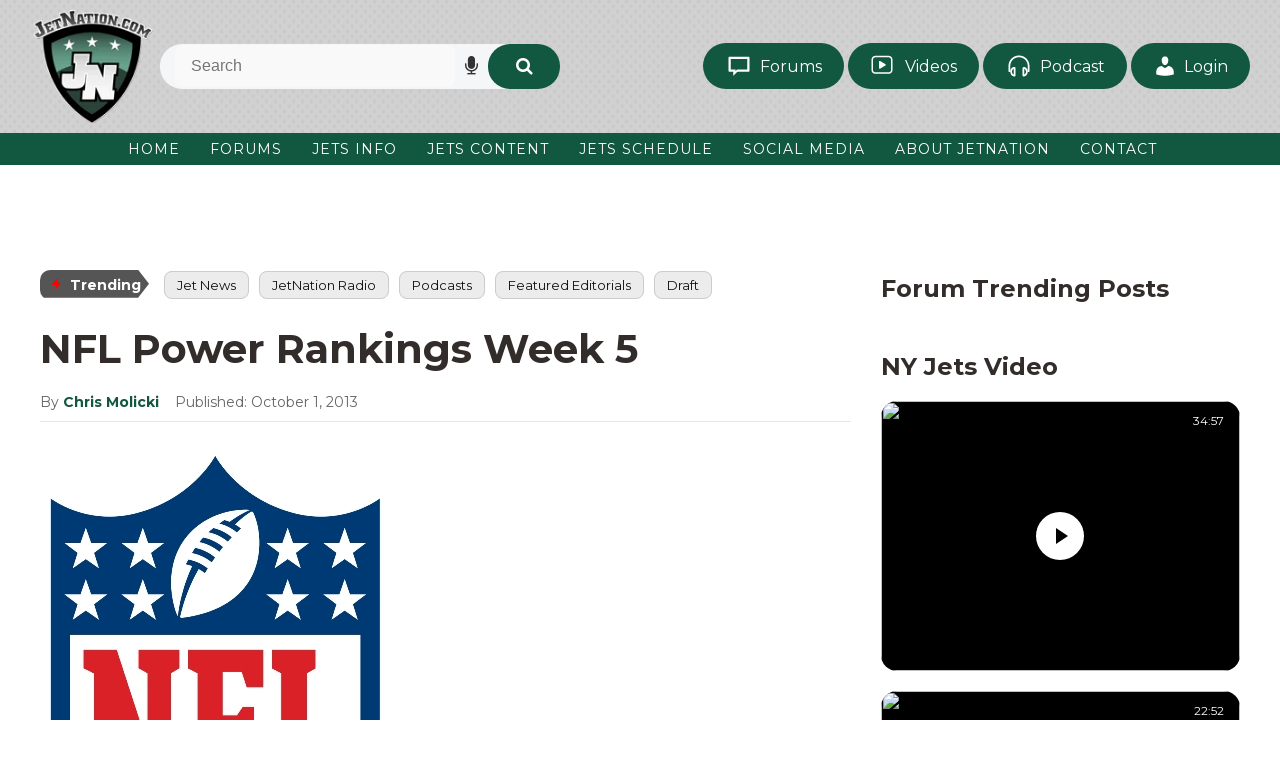

--- FILE ---
content_type: text/html; charset=UTF-8
request_url: https://www.jetnation.com/2013/10/01/nfl-power-rankings-week-5/
body_size: 34697
content:
<!DOCTYPE html>
<html dir="ltr" lang="en-US">
<head><meta charset="UTF-8" /><script>if(navigator.userAgent.match(/MSIE|Internet Explorer/i)||navigator.userAgent.match(/Trident\/7\..*?rv:11/i)){var href=document.location.href;if(!href.match(/[?&]nowprocket/)){if(href.indexOf("?")==-1){if(href.indexOf("#")==-1){document.location.href=href+"?nowprocket=1"}else{document.location.href=href.replace("#","?nowprocket=1#")}}else{if(href.indexOf("#")==-1){document.location.href=href+"&nowprocket=1"}else{document.location.href=href.replace("#","&nowprocket=1#")}}}}</script><script>(()=>{class RocketLazyLoadScripts{constructor(){this.v="2.0.4",this.userEvents=["keydown","keyup","mousedown","mouseup","mousemove","mouseover","mouseout","touchmove","touchstart","touchend","touchcancel","wheel","click","dblclick","input"],this.attributeEvents=["onblur","onclick","oncontextmenu","ondblclick","onfocus","onmousedown","onmouseenter","onmouseleave","onmousemove","onmouseout","onmouseover","onmouseup","onmousewheel","onscroll","onsubmit"]}async t(){this.i(),this.o(),/iP(ad|hone)/.test(navigator.userAgent)&&this.h(),this.u(),this.l(this),this.m(),this.k(this),this.p(this),this._(),await Promise.all([this.R(),this.L()]),this.lastBreath=Date.now(),this.S(this),this.P(),this.D(),this.O(),this.M(),await this.C(this.delayedScripts.normal),await this.C(this.delayedScripts.defer),await this.C(this.delayedScripts.async),await this.T(),await this.F(),await this.j(),await this.A(),window.dispatchEvent(new Event("rocket-allScriptsLoaded")),this.everythingLoaded=!0,this.lastTouchEnd&&await new Promise(t=>setTimeout(t,500-Date.now()+this.lastTouchEnd)),this.I(),this.H(),this.U(),this.W()}i(){this.CSPIssue=sessionStorage.getItem("rocketCSPIssue"),document.addEventListener("securitypolicyviolation",t=>{this.CSPIssue||"script-src-elem"!==t.violatedDirective||"data"!==t.blockedURI||(this.CSPIssue=!0,sessionStorage.setItem("rocketCSPIssue",!0))},{isRocket:!0})}o(){window.addEventListener("pageshow",t=>{this.persisted=t.persisted,this.realWindowLoadedFired=!0},{isRocket:!0}),window.addEventListener("pagehide",()=>{this.onFirstUserAction=null},{isRocket:!0})}h(){let t;function e(e){t=e}window.addEventListener("touchstart",e,{isRocket:!0}),window.addEventListener("touchend",function i(o){o.changedTouches[0]&&t.changedTouches[0]&&Math.abs(o.changedTouches[0].pageX-t.changedTouches[0].pageX)<10&&Math.abs(o.changedTouches[0].pageY-t.changedTouches[0].pageY)<10&&o.timeStamp-t.timeStamp<200&&(window.removeEventListener("touchstart",e,{isRocket:!0}),window.removeEventListener("touchend",i,{isRocket:!0}),"INPUT"===o.target.tagName&&"text"===o.target.type||(o.target.dispatchEvent(new TouchEvent("touchend",{target:o.target,bubbles:!0})),o.target.dispatchEvent(new MouseEvent("mouseover",{target:o.target,bubbles:!0})),o.target.dispatchEvent(new PointerEvent("click",{target:o.target,bubbles:!0,cancelable:!0,detail:1,clientX:o.changedTouches[0].clientX,clientY:o.changedTouches[0].clientY})),event.preventDefault()))},{isRocket:!0})}q(t){this.userActionTriggered||("mousemove"!==t.type||this.firstMousemoveIgnored?"keyup"===t.type||"mouseover"===t.type||"mouseout"===t.type||(this.userActionTriggered=!0,this.onFirstUserAction&&this.onFirstUserAction()):this.firstMousemoveIgnored=!0),"click"===t.type&&t.preventDefault(),t.stopPropagation(),t.stopImmediatePropagation(),"touchstart"===this.lastEvent&&"touchend"===t.type&&(this.lastTouchEnd=Date.now()),"click"===t.type&&(this.lastTouchEnd=0),this.lastEvent=t.type,t.composedPath&&t.composedPath()[0].getRootNode()instanceof ShadowRoot&&(t.rocketTarget=t.composedPath()[0]),this.savedUserEvents.push(t)}u(){this.savedUserEvents=[],this.userEventHandler=this.q.bind(this),this.userEvents.forEach(t=>window.addEventListener(t,this.userEventHandler,{passive:!1,isRocket:!0})),document.addEventListener("visibilitychange",this.userEventHandler,{isRocket:!0})}U(){this.userEvents.forEach(t=>window.removeEventListener(t,this.userEventHandler,{passive:!1,isRocket:!0})),document.removeEventListener("visibilitychange",this.userEventHandler,{isRocket:!0}),this.savedUserEvents.forEach(t=>{(t.rocketTarget||t.target).dispatchEvent(new window[t.constructor.name](t.type,t))})}m(){const t="return false",e=Array.from(this.attributeEvents,t=>"data-rocket-"+t),i="["+this.attributeEvents.join("],[")+"]",o="[data-rocket-"+this.attributeEvents.join("],[data-rocket-")+"]",s=(e,i,o)=>{o&&o!==t&&(e.setAttribute("data-rocket-"+i,o),e["rocket"+i]=new Function("event",o),e.setAttribute(i,t))};new MutationObserver(t=>{for(const n of t)"attributes"===n.type&&(n.attributeName.startsWith("data-rocket-")||this.everythingLoaded?n.attributeName.startsWith("data-rocket-")&&this.everythingLoaded&&this.N(n.target,n.attributeName.substring(12)):s(n.target,n.attributeName,n.target.getAttribute(n.attributeName))),"childList"===n.type&&n.addedNodes.forEach(t=>{if(t.nodeType===Node.ELEMENT_NODE)if(this.everythingLoaded)for(const i of[t,...t.querySelectorAll(o)])for(const t of i.getAttributeNames())e.includes(t)&&this.N(i,t.substring(12));else for(const e of[t,...t.querySelectorAll(i)])for(const t of e.getAttributeNames())this.attributeEvents.includes(t)&&s(e,t,e.getAttribute(t))})}).observe(document,{subtree:!0,childList:!0,attributeFilter:[...this.attributeEvents,...e]})}I(){this.attributeEvents.forEach(t=>{document.querySelectorAll("[data-rocket-"+t+"]").forEach(e=>{this.N(e,t)})})}N(t,e){const i=t.getAttribute("data-rocket-"+e);i&&(t.setAttribute(e,i),t.removeAttribute("data-rocket-"+e))}k(t){Object.defineProperty(HTMLElement.prototype,"onclick",{get(){return this.rocketonclick||null},set(e){this.rocketonclick=e,this.setAttribute(t.everythingLoaded?"onclick":"data-rocket-onclick","this.rocketonclick(event)")}})}S(t){function e(e,i){let o=e[i];e[i]=null,Object.defineProperty(e,i,{get:()=>o,set(s){t.everythingLoaded?o=s:e["rocket"+i]=o=s}})}e(document,"onreadystatechange"),e(window,"onload"),e(window,"onpageshow");try{Object.defineProperty(document,"readyState",{get:()=>t.rocketReadyState,set(e){t.rocketReadyState=e},configurable:!0}),document.readyState="loading"}catch(t){console.log("WPRocket DJE readyState conflict, bypassing")}}l(t){this.originalAddEventListener=EventTarget.prototype.addEventListener,this.originalRemoveEventListener=EventTarget.prototype.removeEventListener,this.savedEventListeners=[],EventTarget.prototype.addEventListener=function(e,i,o){o&&o.isRocket||!t.B(e,this)&&!t.userEvents.includes(e)||t.B(e,this)&&!t.userActionTriggered||e.startsWith("rocket-")||t.everythingLoaded?t.originalAddEventListener.call(this,e,i,o):(t.savedEventListeners.push({target:this,remove:!1,type:e,func:i,options:o}),"mouseenter"!==e&&"mouseleave"!==e||t.originalAddEventListener.call(this,e,t.savedUserEvents.push,o))},EventTarget.prototype.removeEventListener=function(e,i,o){o&&o.isRocket||!t.B(e,this)&&!t.userEvents.includes(e)||t.B(e,this)&&!t.userActionTriggered||e.startsWith("rocket-")||t.everythingLoaded?t.originalRemoveEventListener.call(this,e,i,o):t.savedEventListeners.push({target:this,remove:!0,type:e,func:i,options:o})}}J(t,e){this.savedEventListeners=this.savedEventListeners.filter(i=>{let o=i.type,s=i.target||window;return e!==o||t!==s||(this.B(o,s)&&(i.type="rocket-"+o),this.$(i),!1)})}H(){EventTarget.prototype.addEventListener=this.originalAddEventListener,EventTarget.prototype.removeEventListener=this.originalRemoveEventListener,this.savedEventListeners.forEach(t=>this.$(t))}$(t){t.remove?this.originalRemoveEventListener.call(t.target,t.type,t.func,t.options):this.originalAddEventListener.call(t.target,t.type,t.func,t.options)}p(t){let e;function i(e){return t.everythingLoaded?e:e.split(" ").map(t=>"load"===t||t.startsWith("load.")?"rocket-jquery-load":t).join(" ")}function o(o){function s(e){const s=o.fn[e];o.fn[e]=o.fn.init.prototype[e]=function(){return this[0]===window&&t.userActionTriggered&&("string"==typeof arguments[0]||arguments[0]instanceof String?arguments[0]=i(arguments[0]):"object"==typeof arguments[0]&&Object.keys(arguments[0]).forEach(t=>{const e=arguments[0][t];delete arguments[0][t],arguments[0][i(t)]=e})),s.apply(this,arguments),this}}if(o&&o.fn&&!t.allJQueries.includes(o)){const e={DOMContentLoaded:[],"rocket-DOMContentLoaded":[]};for(const t in e)document.addEventListener(t,()=>{e[t].forEach(t=>t())},{isRocket:!0});o.fn.ready=o.fn.init.prototype.ready=function(i){function s(){parseInt(o.fn.jquery)>2?setTimeout(()=>i.bind(document)(o)):i.bind(document)(o)}return"function"==typeof i&&(t.realDomReadyFired?!t.userActionTriggered||t.fauxDomReadyFired?s():e["rocket-DOMContentLoaded"].push(s):e.DOMContentLoaded.push(s)),o([])},s("on"),s("one"),s("off"),t.allJQueries.push(o)}e=o}t.allJQueries=[],o(window.jQuery),Object.defineProperty(window,"jQuery",{get:()=>e,set(t){o(t)}})}P(){const t=new Map;document.write=document.writeln=function(e){const i=document.currentScript,o=document.createRange(),s=i.parentElement;let n=t.get(i);void 0===n&&(n=i.nextSibling,t.set(i,n));const c=document.createDocumentFragment();o.setStart(c,0),c.appendChild(o.createContextualFragment(e)),s.insertBefore(c,n)}}async R(){return new Promise(t=>{this.userActionTriggered?t():this.onFirstUserAction=t})}async L(){return new Promise(t=>{document.addEventListener("DOMContentLoaded",()=>{this.realDomReadyFired=!0,t()},{isRocket:!0})})}async j(){return this.realWindowLoadedFired?Promise.resolve():new Promise(t=>{window.addEventListener("load",t,{isRocket:!0})})}M(){this.pendingScripts=[];this.scriptsMutationObserver=new MutationObserver(t=>{for(const e of t)e.addedNodes.forEach(t=>{"SCRIPT"!==t.tagName||t.noModule||t.isWPRocket||this.pendingScripts.push({script:t,promise:new Promise(e=>{const i=()=>{const i=this.pendingScripts.findIndex(e=>e.script===t);i>=0&&this.pendingScripts.splice(i,1),e()};t.addEventListener("load",i,{isRocket:!0}),t.addEventListener("error",i,{isRocket:!0}),setTimeout(i,1e3)})})})}),this.scriptsMutationObserver.observe(document,{childList:!0,subtree:!0})}async F(){await this.X(),this.pendingScripts.length?(await this.pendingScripts[0].promise,await this.F()):this.scriptsMutationObserver.disconnect()}D(){this.delayedScripts={normal:[],async:[],defer:[]},document.querySelectorAll("script[type$=rocketlazyloadscript]").forEach(t=>{t.hasAttribute("data-rocket-src")?t.hasAttribute("async")&&!1!==t.async?this.delayedScripts.async.push(t):t.hasAttribute("defer")&&!1!==t.defer||"module"===t.getAttribute("data-rocket-type")?this.delayedScripts.defer.push(t):this.delayedScripts.normal.push(t):this.delayedScripts.normal.push(t)})}async _(){await this.L();let t=[];document.querySelectorAll("script[type$=rocketlazyloadscript][data-rocket-src]").forEach(e=>{let i=e.getAttribute("data-rocket-src");if(i&&!i.startsWith("data:")){i.startsWith("//")&&(i=location.protocol+i);try{const o=new URL(i).origin;o!==location.origin&&t.push({src:o,crossOrigin:e.crossOrigin||"module"===e.getAttribute("data-rocket-type")})}catch(t){}}}),t=[...new Map(t.map(t=>[JSON.stringify(t),t])).values()],this.Y(t,"preconnect")}async G(t){if(await this.K(),!0!==t.noModule||!("noModule"in HTMLScriptElement.prototype))return new Promise(e=>{let i;function o(){(i||t).setAttribute("data-rocket-status","executed"),e()}try{if(navigator.userAgent.includes("Firefox/")||""===navigator.vendor||this.CSPIssue)i=document.createElement("script"),[...t.attributes].forEach(t=>{let e=t.nodeName;"type"!==e&&("data-rocket-type"===e&&(e="type"),"data-rocket-src"===e&&(e="src"),i.setAttribute(e,t.nodeValue))}),t.text&&(i.text=t.text),t.nonce&&(i.nonce=t.nonce),i.hasAttribute("src")?(i.addEventListener("load",o,{isRocket:!0}),i.addEventListener("error",()=>{i.setAttribute("data-rocket-status","failed-network"),e()},{isRocket:!0}),setTimeout(()=>{i.isConnected||e()},1)):(i.text=t.text,o()),i.isWPRocket=!0,t.parentNode.replaceChild(i,t);else{const i=t.getAttribute("data-rocket-type"),s=t.getAttribute("data-rocket-src");i?(t.type=i,t.removeAttribute("data-rocket-type")):t.removeAttribute("type"),t.addEventListener("load",o,{isRocket:!0}),t.addEventListener("error",i=>{this.CSPIssue&&i.target.src.startsWith("data:")?(console.log("WPRocket: CSP fallback activated"),t.removeAttribute("src"),this.G(t).then(e)):(t.setAttribute("data-rocket-status","failed-network"),e())},{isRocket:!0}),s?(t.fetchPriority="high",t.removeAttribute("data-rocket-src"),t.src=s):t.src="data:text/javascript;base64,"+window.btoa(unescape(encodeURIComponent(t.text)))}}catch(i){t.setAttribute("data-rocket-status","failed-transform"),e()}});t.setAttribute("data-rocket-status","skipped")}async C(t){const e=t.shift();return e?(e.isConnected&&await this.G(e),this.C(t)):Promise.resolve()}O(){this.Y([...this.delayedScripts.normal,...this.delayedScripts.defer,...this.delayedScripts.async],"preload")}Y(t,e){this.trash=this.trash||[];let i=!0;var o=document.createDocumentFragment();t.forEach(t=>{const s=t.getAttribute&&t.getAttribute("data-rocket-src")||t.src;if(s&&!s.startsWith("data:")){const n=document.createElement("link");n.href=s,n.rel=e,"preconnect"!==e&&(n.as="script",n.fetchPriority=i?"high":"low"),t.getAttribute&&"module"===t.getAttribute("data-rocket-type")&&(n.crossOrigin=!0),t.crossOrigin&&(n.crossOrigin=t.crossOrigin),t.integrity&&(n.integrity=t.integrity),t.nonce&&(n.nonce=t.nonce),o.appendChild(n),this.trash.push(n),i=!1}}),document.head.appendChild(o)}W(){this.trash.forEach(t=>t.remove())}async T(){try{document.readyState="interactive"}catch(t){}this.fauxDomReadyFired=!0;try{await this.K(),this.J(document,"readystatechange"),document.dispatchEvent(new Event("rocket-readystatechange")),await this.K(),document.rocketonreadystatechange&&document.rocketonreadystatechange(),await this.K(),this.J(document,"DOMContentLoaded"),document.dispatchEvent(new Event("rocket-DOMContentLoaded")),await this.K(),this.J(window,"DOMContentLoaded"),window.dispatchEvent(new Event("rocket-DOMContentLoaded"))}catch(t){console.error(t)}}async A(){try{document.readyState="complete"}catch(t){}try{await this.K(),this.J(document,"readystatechange"),document.dispatchEvent(new Event("rocket-readystatechange")),await this.K(),document.rocketonreadystatechange&&document.rocketonreadystatechange(),await this.K(),this.J(window,"load"),window.dispatchEvent(new Event("rocket-load")),await this.K(),window.rocketonload&&window.rocketonload(),await this.K(),this.allJQueries.forEach(t=>t(window).trigger("rocket-jquery-load")),await this.K(),this.J(window,"pageshow");const t=new Event("rocket-pageshow");t.persisted=this.persisted,window.dispatchEvent(t),await this.K(),window.rocketonpageshow&&window.rocketonpageshow({persisted:this.persisted})}catch(t){console.error(t)}}async K(){Date.now()-this.lastBreath>45&&(await this.X(),this.lastBreath=Date.now())}async X(){return document.hidden?new Promise(t=>setTimeout(t)):new Promise(t=>requestAnimationFrame(t))}B(t,e){return e===document&&"readystatechange"===t||(e===document&&"DOMContentLoaded"===t||(e===window&&"DOMContentLoaded"===t||(e===window&&"load"===t||e===window&&"pageshow"===t)))}static run(){(new RocketLazyLoadScripts).t()}}RocketLazyLoadScripts.run()})();</script>

<!-- Global Site Tag (gtag.js) - Google Analytics -->
<link href="//www.googletagmanager.com" rel="dns-prefetch" />
<link href="https://www.google-analytics.com" rel="preconnect" crossorigin />
<script type="rocketlazyloadscript" data-rocket-src="https://www.googletagmanager.com/gtag/js?id=G-5YDYTCKW4K" async></script>
<script type="rocketlazyloadscript">
window.dataLayer = window.dataLayer || [];
function gtag(){dataLayer.push(arguments);}
gtag('js', new Date());
gtag('config', 'G-5YDYTCKW4K');
</script>
<meta name="viewport" content="width=device-width, initial-scale=1" />
<link data-minify="1" href="https://www.jetnation.com/wp-content/cache/min/1/wp-content/thesis/skins/jetsvtwo/css.css?ver=1769076383" rel="stylesheet" />
<!--  Start AdMetricsPro Head Code for jetnation.com -->
<script type="rocketlazyloadscript" id='HyDgbd_1s' data-rocket-src='https://prebidads.revcatch.com/ads.js' data-rocket-type='text/javascript' async></script> <script type="rocketlazyloadscript">(function(w,d,b,s,i){var cts=d.createElement(s);cts.async=true;cts.id='catchscript'; cts.dataset.appid=i;cts.src='https://app.protectsubrev.com/catch_rp.js?cb='+Math.random(); document.head.appendChild(cts); }) (window,document,'head','script','rc-rMUweg');</script>
<script type="rocketlazyloadscript" data-rocket-src='https://qd.admetricspro.com/js/jetnation/layout-loader.js'></script>
<!--  End AdMetricsPro Head Code for jetnation.com -->

<!--  Video Head Code for jetnation.com -->
<script type="rocketlazyloadscript">!function(n){if(!window.cnx){window.cnx={},window.cnx.cmd=[];var t=n.createElement('iframe');t.src='javascript:false'; t.style.display='none',t.onload=function(){var n=t.contentWindow.document,c=n.createElement('script');c.src='//cd.connatix.com/connatix.player.js?cid=3a9f82d0-4344-4f8d-ac0c-e1a0eb43a405&pid=20b18753-9b32-43de-95ad-33806e5e8d1a',c.setAttribute('async','1'),c.setAttribute('type','text/javascript'),n.body.appendChild(c)},n.head.appendChild(t)}}(document);</script>
<!--  Video Head Code for jetnation.com -->

<script type="rocketlazyloadscript" data-rocket-type='text/javascript'>!function(d,s,id){var js,fjs=d.getElementsByTagName(s)[0],p=/^http:/.test(d.location)?'http':'https';if(!d.getElementById(id)){js=d.createElement(s);js.id=id;js.src=p+'://static1.twitcount.com/js/twitcount.js';fjs.parentNode.insertBefore(js,fjs);}}(document, 'script', 'twitcount_plugins');</script>

<!-- Twitter conversion tracking base code -->
<script type="rocketlazyloadscript">
!function(e,t,n,s,u,a){e.twq||(s=e.twq=function(){s.exe?s.exe.apply(s,arguments):s.queue.push(arguments);
},s.version='1.1',s.queue=[],u=t.createElement(n),u.async=!0,u.src='https://static.ads-twitter.com/uwt.js',
a=t.getElementsByTagName(n)[0],a.parentNode.insertBefore(u,a))}(window,document,'script');
twq('config','oceeo');
</script>
<!-- End Twitter conversion tracking base code -->

<!-- Google Tag Manager -->
<script type="rocketlazyloadscript">(function(w,d,s,l,i){w[l]=w[l]||[];w[l].push({'gtm.start':
new Date().getTime(),event:'gtm.js'});var f=d.getElementsByTagName(s)[0],
j=d.createElement(s),dl=l!='dataLayer'?'&l='+l:'';j.async=true;j.src=
'https://www.googletagmanager.com/gtm.js?id='+i+dl;f.parentNode.insertBefore(j,f);
})(window,document,'script','dataLayer','GTM-5W5WTJNC');</script>
<!-- End Google Tag Manager -->

<!-- Hotjar Tracking Code for https://JetNation.com --> <script type="rocketlazyloadscript"> (function(h,o,t,j,a,r){ h.hj=h.hj||function(){(h.hj.q=h.hj.q||[]).push(arguments)}; h._hjSettings={hjid:6493845,hjsv:6}; a=o.getElementsByTagName('head')[0]; r=o.createElement('script');r.async=1; r.src=t+h._hjSettings.hjid+j+h._hjSettings.hjsv; a.appendChild(r); })(window,document,'https://static.hotjar.com/c/hotjar-','.js?sv='); </script>

<!-- Meta Pixel Code -->
<script type="rocketlazyloadscript">
!function(f,b,e,v,n,t,s)
{if(f.fbq)return;n=f.fbq=function(){n.callMethod?
n.callMethod.apply(n,arguments):n.queue.push(arguments)};
if(!f._fbq)f._fbq=n;n.push=n;n.loaded=!0;n.version='2.0';
n.queue=[];t=b.createElement(e);t.async=!0;
t.src=v;s=b.getElementsByTagName(e)[0];
s.parentNode.insertBefore(t,s)}(window, document,'script',
'https://connect.facebook.net/en_US/fbevents.js');
fbq('init', '607122840456127');
fbq('track', 'PageView');
</script>
<noscript><img height="1" width="1" style="display:none"
src="https://www.facebook.com/tr?id=607122840456127&ev=PageView&noscript=1"
/></noscript>
<!-- End Meta Pixel Code -->
<link href="http://feeds.feedburner.com/Jetnationcom" rel="alternate" type="application/rss+xml" title="JetNation.com &#8211; New York Jets Blog &#038; Forum feed" />
<link href="https://www.jetnation.com/xmlrpc.php" rel="pingback" />
<link href="https://www.jetnation.com/wp-content/uploads/2018/10/jetnation-favicon.png" rel="shortcut icon" />
<link rel="preconnect" href="https://fonts.googleapis.com">
<link rel="preconnect" href="https://fonts.gstatic.com" crossorigin>

<link data-minify="1" rel="stylesheet" href="https://www.jetnation.com/wp-content/cache/min/1/ajax/libs/font-awesome/4.7.0/css/font-awesome.min.css?ver=1769076383" crossorigin="anonymous" referrerpolicy="no-referrer" />
<title>NFL Power Rankings Week 5</title>
<link data-rocket-prefetch href="http://feeds.feedburner.com" rel="dns-prefetch">
<link data-rocket-prefetch href="https://fonts.googleapis.com" rel="dns-prefetch">
<link data-rocket-prefetch href="https://stats.wp.com" rel="dns-prefetch">
<link data-rocket-prefetch href="https://widgets.wp.com" rel="dns-prefetch">
<link data-rocket-preload as="style" href="https://fonts.googleapis.com/css2?family=Montserrat:ital,wght@0,100..900;1,100..900&#038;display=swap" rel="preload">
<link href="https://fonts.googleapis.com/css2?family=Montserrat:ital,wght@0,100..900;1,100..900&#038;display=swap" media="print" onload="this.media=&#039;all&#039;" rel="stylesheet">
<noscript data-wpr-hosted-gf-parameters=""><link rel="stylesheet" href="https://fonts.googleapis.com/css2?family=Montserrat:ital,wght@0,100..900;1,100..900&#038;display=swap"></noscript><link rel="preload" data-rocket-preload as="image" href="https://www.jetnation.com/wp-content/thesis/skins/jetsvtwo/images/bg-dot.png" fetchpriority="high">

		<!-- All in One SEO Pro 4.9.3 - aioseo.com -->
	<meta name="description" content="The first week of byes is over, with Green Bay and Carolina taking a week off. In Week 4, we got Big Ben in London, a battle of the undefeated teams on Monday night, and, what do you know, more domination by Peyton Manning. All but two teams are 25% done with their season, and" />
	<meta name="robots" content="max-image-preview:large" />
	<meta name="author" content="Chris Molicki"/>
	<link rel="canonical" href="https://www.jetnation.com/2013/10/01/nfl-power-rankings-week-5/" />
	<meta name="generator" content="All in One SEO Pro (AIOSEO) 4.9.3" />
		<meta property="og:locale" content="en_US" />
		<meta property="og:site_name" content="JetNation.com - New York Jets Blog &amp; Forum" />
		<meta property="og:type" content="article" />
		<meta property="og:title" content="NFL Power Rankings Week 5" />
		<meta property="og:description" content="The first week of byes is over, with Green Bay and Carolina taking a week off.  In Week 4, we got Big Ben in London, a battle of the undefeated teams on Monday night, and, what do you know, more domination by Peyton Manning. All but two teams are 25% done with their season, and there&#039;s a big difference between being 3-1 and 2-2. 1. Denver Broncos - SAME: It’s starting to get boring talking about the constant and insane success that the Broncos and Peyton Manning (on pace for 64 touchdown passes) are having. Clearly the kings of the" />
		<meta property="og:url" content="https://www.jetnation.com/2013/10/01/nfl-power-rankings-week-5/" />
		<meta property="article:section" content="Featured Editorials" />
		<meta property="article:published_time" content="2013-10-01T16:15:43+00:00" />
		<meta property="article:modified_time" content="2022-04-01T08:29:04+00:00" />
		<meta property="article:publisher" content="https://facebook.com/JetNation" />
		<meta name="twitter:card" content="summary" />
		<meta name="twitter:site" content="@JetNation" />
		<meta name="twitter:title" content="NFL Power Rankings Week 5" />
		<meta name="twitter:description" content="The first week of byes is over, with Green Bay and Carolina taking a week off.  In Week 4, we got Big Ben in London, a battle of the undefeated teams on Monday night, and, what do you know, more domination by Peyton Manning. All but two teams are 25% done with their season, and there&#039;s a big difference between being 3-1 and 2-2. 1. Denver Broncos - SAME: It’s starting to get boring talking about the constant and insane success that the Broncos and Peyton Manning (on pace for 64 touchdown passes) are having. Clearly the kings of the" />
		<meta name="twitter:creator" content="@JetNation" />
		<meta name="twitter:label1" content="Written by" />
		<meta name="twitter:data1" content="Chris Molicki" />
		<meta name="twitter:label2" content="Est. reading time" />
		<meta name="twitter:data2" content="8 minutes" />
		<script type="application/ld+json" class="aioseo-schema">
			{"@context":"https:\/\/schema.org","@graph":[{"@type":"BreadcrumbList","@id":"https:\/\/www.jetnation.com\/2013\/10\/01\/nfl-power-rankings-week-5\/#breadcrumblist","itemListElement":[{"@type":"ListItem","@id":"https:\/\/www.jetnation.com#listItem","position":1,"name":"Home","item":"https:\/\/www.jetnation.com","nextItem":{"@type":"ListItem","@id":"https:\/\/www.jetnation.com\/category\/featured-editorials\/#listItem","name":"Featured Editorials"}},{"@type":"ListItem","@id":"https:\/\/www.jetnation.com\/category\/featured-editorials\/#listItem","position":2,"name":"Featured Editorials","item":"https:\/\/www.jetnation.com\/category\/featured-editorials\/","nextItem":{"@type":"ListItem","@id":"https:\/\/www.jetnation.com\/2013\/10\/01\/nfl-power-rankings-week-5\/#listItem","name":"NFL Power Rankings Week 5"},"previousItem":{"@type":"ListItem","@id":"https:\/\/www.jetnation.com#listItem","name":"Home"}},{"@type":"ListItem","@id":"https:\/\/www.jetnation.com\/2013\/10\/01\/nfl-power-rankings-week-5\/#listItem","position":3,"name":"NFL Power Rankings Week 5","previousItem":{"@type":"ListItem","@id":"https:\/\/www.jetnation.com\/category\/featured-editorials\/#listItem","name":"Featured Editorials"}}]},{"@type":"NewsArticle","@id":"https:\/\/www.jetnation.com\/2013\/10\/01\/nfl-power-rankings-week-5\/#newsarticle","name":"NFL Power Rankings Week 5","headline":"NFL Power Rankings Week 5","author":{"@id":"https:\/\/www.jetnation.com\/author\/chris-molicki\/#author"},"publisher":{"@id":"https:\/\/www.jetnation.com\/#organization"},"image":{"@type":"ImageObject","url":"https:\/\/www.jetnation.com\/wp-content\/uploads\/2012\/09\/NFL_Shield_mark_rgb.jpg","width":350,"height":481,"caption":"New York Jets"},"datePublished":"2013-10-01T12:15:43-04:00","dateModified":"2022-04-01T04:29:04-04:00","inLanguage":"en-US","mainEntityOfPage":{"@id":"https:\/\/www.jetnation.com\/2013\/10\/01\/nfl-power-rankings-week-5\/#webpage"},"isPartOf":{"@id":"https:\/\/www.jetnation.com\/2013\/10\/01\/nfl-power-rankings-week-5\/#webpage"},"articleSection":"Featured Editorials, Power Rankings","dateline":"Published on October 1, 2013."},{"@type":"Organization","@id":"https:\/\/www.jetnation.com\/#organization","name":"JetNation","description":"The largest independent community of NY Jets fans on the web.","url":"https:\/\/www.jetnation.com\/","email":"info@JetNation.com","telephone":"+12018448693","logo":{"@type":"ImageObject","url":"https:\/\/www.jetnation.com\/wp-content\/uploads\/2019\/08\/jetnation.jpg","@id":"https:\/\/www.jetnation.com\/2013\/10\/01\/nfl-power-rankings-week-5\/#organizationLogo","width":400,"height":400,"caption":"jetnation"},"image":{"@id":"https:\/\/www.jetnation.com\/2013\/10\/01\/nfl-power-rankings-week-5\/#organizationLogo"},"sameAs":["https:\/\/facebook.com\/JetNation","https:\/\/twitter.com\/JetNation","https:\/\/instagram.com\/jetnation","https:\/\/www.youtube.com\/jetnation"],"address":{"@id":"https:\/\/www.jetnation.com\/#postaladdress","@type":"PostalAddress","streetAddress":"1385 Highway # 35, Suite 327","postalCode":"07748","addressLocality":"Middletown","addressRegion":"NJ","addressCountry":"US"}},{"@type":"Person","@id":"https:\/\/www.jetnation.com\/author\/chris-molicki\/#author","url":"https:\/\/www.jetnation.com\/author\/chris-molicki\/","name":"Chris Molicki","image":{"@type":"ImageObject","url":"https:\/\/secure.gravatar.com\/avatar\/2f887ce9563b7203099c110eb960754d9d9048705ad16c8c68f9851f62e08348?s=96&d=mm&r=pg"}},{"@type":"WebPage","@id":"https:\/\/www.jetnation.com\/2013\/10\/01\/nfl-power-rankings-week-5\/#webpage","url":"https:\/\/www.jetnation.com\/2013\/10\/01\/nfl-power-rankings-week-5\/","name":"NFL Power Rankings Week 5","description":"The first week of byes is over, with Green Bay and Carolina taking a week off. In Week 4, we got Big Ben in London, a battle of the undefeated teams on Monday night, and, what do you know, more domination by Peyton Manning. All but two teams are 25% done with their season, and","inLanguage":"en-US","isPartOf":{"@id":"https:\/\/www.jetnation.com\/#website"},"breadcrumb":{"@id":"https:\/\/www.jetnation.com\/2013\/10\/01\/nfl-power-rankings-week-5\/#breadcrumblist"},"author":{"@id":"https:\/\/www.jetnation.com\/author\/chris-molicki\/#author"},"creator":{"@id":"https:\/\/www.jetnation.com\/author\/chris-molicki\/#author"},"image":{"@type":"ImageObject","url":"https:\/\/www.jetnation.com\/wp-content\/uploads\/2012\/09\/NFL_Shield_mark_rgb.jpg","@id":"https:\/\/www.jetnation.com\/2013\/10\/01\/nfl-power-rankings-week-5\/#mainImage","width":350,"height":481,"caption":"New York Jets"},"primaryImageOfPage":{"@id":"https:\/\/www.jetnation.com\/2013\/10\/01\/nfl-power-rankings-week-5\/#mainImage"},"datePublished":"2013-10-01T12:15:43-04:00","dateModified":"2022-04-01T04:29:04-04:00"},{"@type":"WebSite","@id":"https:\/\/www.jetnation.com\/#website","url":"https:\/\/www.jetnation.com\/","name":"JetNation.com - New York Jets Blog & Forum","description":"The largest independent community of NY Jets fans on the web.","inLanguage":"en-US","publisher":{"@id":"https:\/\/www.jetnation.com\/#organization"}}]}
		</script>
		<!-- All in One SEO Pro -->

<script type="rocketlazyloadscript">window._wca = window._wca || [];</script>

<!-- Easy Social Share Buttons for WordPress v.10.8 https://socialsharingplugin.com -->
<meta property="og:image" content="https://www.jetnation.com/wp-content/uploads/2012/09/NFL_Shield_mark_rgb.jpg" />
<meta property="og:image:secure_url" content="https://www.jetnation.com/wp-content/uploads/2012/09/NFL_Shield_mark_rgb.jpg" />
<!-- / Easy Social Share Buttons for WordPress -->
<meta name="twitter:image" content="https://www.jetnation.com/wp-content/uploads/2012/09/NFL_Shield_mark_rgb.jpg" />
<link rel="amphtml" href="https://www.jetnation.com/2013/10/01/nfl-power-rankings-week-5/amp/" /><meta name="generator" content="AMP for WP 1.1.11"/><link rel='dns-prefetch' href='//stats.wp.com' />
<link rel='dns-prefetch' href='//maxcdn.bootstrapcdn.com' />
<link rel='dns-prefetch' href='//widgets.wp.com' />
<link rel='dns-prefetch' href='//s0.wp.com' />
<link rel='dns-prefetch' href='//0.gravatar.com' />
<link rel='dns-prefetch' href='//1.gravatar.com' />
<link rel='dns-prefetch' href='//2.gravatar.com' />
<link href='https://fonts.gstatic.com' crossorigin rel='preconnect' />
<link rel="alternate" title="oEmbed (JSON)" type="application/json+oembed" href="https://www.jetnation.com/wp-json/oembed/1.0/embed?url=https%3A%2F%2Fwww.jetnation.com%2F2013%2F10%2F01%2Fnfl-power-rankings-week-5%2F" />
<link rel="alternate" title="oEmbed (XML)" type="text/xml+oembed" href="https://www.jetnation.com/wp-json/oembed/1.0/embed?url=https%3A%2F%2Fwww.jetnation.com%2F2013%2F10%2F01%2Fnfl-power-rankings-week-5%2F&#038;format=xml" />
<link rel='stylesheet' id='sbi_styles-css' href='https://www.jetnation.com/wp-content/plugins/instagram-feed/css/sbi-styles.min.css?ver=6.10.0' type='text/css' media='all' />
<style id='wp-emoji-styles-inline-css' type='text/css'>

	img.wp-smiley, img.emoji {
		display: inline !important;
		border: none !important;
		box-shadow: none !important;
		height: 1em !important;
		width: 1em !important;
		margin: 0 0.07em !important;
		vertical-align: -0.1em !important;
		background: none !important;
		padding: 0 !important;
	}
/*# sourceURL=wp-emoji-styles-inline-css */
</style>
<link rel='stylesheet' id='wp-block-library-css' href='https://www.jetnation.com/wp-includes/css/dist/block-library/style.min.css?ver=1fb7164380d7776ef578a7f9e41a7a89' type='text/css' media='all' />
<style id='wp-block-heading-inline-css' type='text/css'>
h1:where(.wp-block-heading).has-background,h2:where(.wp-block-heading).has-background,h3:where(.wp-block-heading).has-background,h4:where(.wp-block-heading).has-background,h5:where(.wp-block-heading).has-background,h6:where(.wp-block-heading).has-background{padding:1.25em 2.375em}h1.has-text-align-left[style*=writing-mode]:where([style*=vertical-lr]),h1.has-text-align-right[style*=writing-mode]:where([style*=vertical-rl]),h2.has-text-align-left[style*=writing-mode]:where([style*=vertical-lr]),h2.has-text-align-right[style*=writing-mode]:where([style*=vertical-rl]),h3.has-text-align-left[style*=writing-mode]:where([style*=vertical-lr]),h3.has-text-align-right[style*=writing-mode]:where([style*=vertical-rl]),h4.has-text-align-left[style*=writing-mode]:where([style*=vertical-lr]),h4.has-text-align-right[style*=writing-mode]:where([style*=vertical-rl]),h5.has-text-align-left[style*=writing-mode]:where([style*=vertical-lr]),h5.has-text-align-right[style*=writing-mode]:where([style*=vertical-rl]),h6.has-text-align-left[style*=writing-mode]:where([style*=vertical-lr]),h6.has-text-align-right[style*=writing-mode]:where([style*=vertical-rl]){rotate:180deg}
/*# sourceURL=https://www.jetnation.com/wp-includes/blocks/heading/style.min.css */
</style>
<style id='wp-block-spacer-inline-css' type='text/css'>
.wp-block-spacer{clear:both}
/*# sourceURL=https://www.jetnation.com/wp-includes/blocks/spacer/style.min.css */
</style>
<link data-minify="1" rel='stylesheet' id='aioseo-eeat/css/src/vue/standalone/blocks/author-bio/global.scss-css' href='https://www.jetnation.com/wp-content/cache/min/1/wp-content/plugins/aioseo-eeat/dist/Pro/assets/css/author-bio/global.lvru5eV8.css?ver=1769076388' type='text/css' media='all' />
<style id='global-styles-inline-css' type='text/css'>
:root{--wp--preset--aspect-ratio--square: 1;--wp--preset--aspect-ratio--4-3: 4/3;--wp--preset--aspect-ratio--3-4: 3/4;--wp--preset--aspect-ratio--3-2: 3/2;--wp--preset--aspect-ratio--2-3: 2/3;--wp--preset--aspect-ratio--16-9: 16/9;--wp--preset--aspect-ratio--9-16: 9/16;--wp--preset--color--black: #000000;--wp--preset--color--cyan-bluish-gray: #abb8c3;--wp--preset--color--white: #ffffff;--wp--preset--color--pale-pink: #f78da7;--wp--preset--color--vivid-red: #cf2e2e;--wp--preset--color--luminous-vivid-orange: #ff6900;--wp--preset--color--luminous-vivid-amber: #fcb900;--wp--preset--color--light-green-cyan: #7bdcb5;--wp--preset--color--vivid-green-cyan: #00d084;--wp--preset--color--pale-cyan-blue: #8ed1fc;--wp--preset--color--vivid-cyan-blue: #0693e3;--wp--preset--color--vivid-purple: #9b51e0;--wp--preset--gradient--vivid-cyan-blue-to-vivid-purple: linear-gradient(135deg,rgb(6,147,227) 0%,rgb(155,81,224) 100%);--wp--preset--gradient--light-green-cyan-to-vivid-green-cyan: linear-gradient(135deg,rgb(122,220,180) 0%,rgb(0,208,130) 100%);--wp--preset--gradient--luminous-vivid-amber-to-luminous-vivid-orange: linear-gradient(135deg,rgb(252,185,0) 0%,rgb(255,105,0) 100%);--wp--preset--gradient--luminous-vivid-orange-to-vivid-red: linear-gradient(135deg,rgb(255,105,0) 0%,rgb(207,46,46) 100%);--wp--preset--gradient--very-light-gray-to-cyan-bluish-gray: linear-gradient(135deg,rgb(238,238,238) 0%,rgb(169,184,195) 100%);--wp--preset--gradient--cool-to-warm-spectrum: linear-gradient(135deg,rgb(74,234,220) 0%,rgb(151,120,209) 20%,rgb(207,42,186) 40%,rgb(238,44,130) 60%,rgb(251,105,98) 80%,rgb(254,248,76) 100%);--wp--preset--gradient--blush-light-purple: linear-gradient(135deg,rgb(255,206,236) 0%,rgb(152,150,240) 100%);--wp--preset--gradient--blush-bordeaux: linear-gradient(135deg,rgb(254,205,165) 0%,rgb(254,45,45) 50%,rgb(107,0,62) 100%);--wp--preset--gradient--luminous-dusk: linear-gradient(135deg,rgb(255,203,112) 0%,rgb(199,81,192) 50%,rgb(65,88,208) 100%);--wp--preset--gradient--pale-ocean: linear-gradient(135deg,rgb(255,245,203) 0%,rgb(182,227,212) 50%,rgb(51,167,181) 100%);--wp--preset--gradient--electric-grass: linear-gradient(135deg,rgb(202,248,128) 0%,rgb(113,206,126) 100%);--wp--preset--gradient--midnight: linear-gradient(135deg,rgb(2,3,129) 0%,rgb(40,116,252) 100%);--wp--preset--font-size--small: 13px;--wp--preset--font-size--medium: 20px;--wp--preset--font-size--large: 36px;--wp--preset--font-size--x-large: 42px;--wp--preset--spacing--20: 0.44rem;--wp--preset--spacing--30: 0.67rem;--wp--preset--spacing--40: 1rem;--wp--preset--spacing--50: 1.5rem;--wp--preset--spacing--60: 2.25rem;--wp--preset--spacing--70: 3.38rem;--wp--preset--spacing--80: 5.06rem;--wp--preset--shadow--natural: 6px 6px 9px rgba(0, 0, 0, 0.2);--wp--preset--shadow--deep: 12px 12px 50px rgba(0, 0, 0, 0.4);--wp--preset--shadow--sharp: 6px 6px 0px rgba(0, 0, 0, 0.2);--wp--preset--shadow--outlined: 6px 6px 0px -3px rgb(255, 255, 255), 6px 6px rgb(0, 0, 0);--wp--preset--shadow--crisp: 6px 6px 0px rgb(0, 0, 0);}:where(.is-layout-flex){gap: 0.5em;}:where(.is-layout-grid){gap: 0.5em;}body .is-layout-flex{display: flex;}.is-layout-flex{flex-wrap: wrap;align-items: center;}.is-layout-flex > :is(*, div){margin: 0;}body .is-layout-grid{display: grid;}.is-layout-grid > :is(*, div){margin: 0;}:where(.wp-block-columns.is-layout-flex){gap: 2em;}:where(.wp-block-columns.is-layout-grid){gap: 2em;}:where(.wp-block-post-template.is-layout-flex){gap: 1.25em;}:where(.wp-block-post-template.is-layout-grid){gap: 1.25em;}.has-black-color{color: var(--wp--preset--color--black) !important;}.has-cyan-bluish-gray-color{color: var(--wp--preset--color--cyan-bluish-gray) !important;}.has-white-color{color: var(--wp--preset--color--white) !important;}.has-pale-pink-color{color: var(--wp--preset--color--pale-pink) !important;}.has-vivid-red-color{color: var(--wp--preset--color--vivid-red) !important;}.has-luminous-vivid-orange-color{color: var(--wp--preset--color--luminous-vivid-orange) !important;}.has-luminous-vivid-amber-color{color: var(--wp--preset--color--luminous-vivid-amber) !important;}.has-light-green-cyan-color{color: var(--wp--preset--color--light-green-cyan) !important;}.has-vivid-green-cyan-color{color: var(--wp--preset--color--vivid-green-cyan) !important;}.has-pale-cyan-blue-color{color: var(--wp--preset--color--pale-cyan-blue) !important;}.has-vivid-cyan-blue-color{color: var(--wp--preset--color--vivid-cyan-blue) !important;}.has-vivid-purple-color{color: var(--wp--preset--color--vivid-purple) !important;}.has-black-background-color{background-color: var(--wp--preset--color--black) !important;}.has-cyan-bluish-gray-background-color{background-color: var(--wp--preset--color--cyan-bluish-gray) !important;}.has-white-background-color{background-color: var(--wp--preset--color--white) !important;}.has-pale-pink-background-color{background-color: var(--wp--preset--color--pale-pink) !important;}.has-vivid-red-background-color{background-color: var(--wp--preset--color--vivid-red) !important;}.has-luminous-vivid-orange-background-color{background-color: var(--wp--preset--color--luminous-vivid-orange) !important;}.has-luminous-vivid-amber-background-color{background-color: var(--wp--preset--color--luminous-vivid-amber) !important;}.has-light-green-cyan-background-color{background-color: var(--wp--preset--color--light-green-cyan) !important;}.has-vivid-green-cyan-background-color{background-color: var(--wp--preset--color--vivid-green-cyan) !important;}.has-pale-cyan-blue-background-color{background-color: var(--wp--preset--color--pale-cyan-blue) !important;}.has-vivid-cyan-blue-background-color{background-color: var(--wp--preset--color--vivid-cyan-blue) !important;}.has-vivid-purple-background-color{background-color: var(--wp--preset--color--vivid-purple) !important;}.has-black-border-color{border-color: var(--wp--preset--color--black) !important;}.has-cyan-bluish-gray-border-color{border-color: var(--wp--preset--color--cyan-bluish-gray) !important;}.has-white-border-color{border-color: var(--wp--preset--color--white) !important;}.has-pale-pink-border-color{border-color: var(--wp--preset--color--pale-pink) !important;}.has-vivid-red-border-color{border-color: var(--wp--preset--color--vivid-red) !important;}.has-luminous-vivid-orange-border-color{border-color: var(--wp--preset--color--luminous-vivid-orange) !important;}.has-luminous-vivid-amber-border-color{border-color: var(--wp--preset--color--luminous-vivid-amber) !important;}.has-light-green-cyan-border-color{border-color: var(--wp--preset--color--light-green-cyan) !important;}.has-vivid-green-cyan-border-color{border-color: var(--wp--preset--color--vivid-green-cyan) !important;}.has-pale-cyan-blue-border-color{border-color: var(--wp--preset--color--pale-cyan-blue) !important;}.has-vivid-cyan-blue-border-color{border-color: var(--wp--preset--color--vivid-cyan-blue) !important;}.has-vivid-purple-border-color{border-color: var(--wp--preset--color--vivid-purple) !important;}.has-vivid-cyan-blue-to-vivid-purple-gradient-background{background: var(--wp--preset--gradient--vivid-cyan-blue-to-vivid-purple) !important;}.has-light-green-cyan-to-vivid-green-cyan-gradient-background{background: var(--wp--preset--gradient--light-green-cyan-to-vivid-green-cyan) !important;}.has-luminous-vivid-amber-to-luminous-vivid-orange-gradient-background{background: var(--wp--preset--gradient--luminous-vivid-amber-to-luminous-vivid-orange) !important;}.has-luminous-vivid-orange-to-vivid-red-gradient-background{background: var(--wp--preset--gradient--luminous-vivid-orange-to-vivid-red) !important;}.has-very-light-gray-to-cyan-bluish-gray-gradient-background{background: var(--wp--preset--gradient--very-light-gray-to-cyan-bluish-gray) !important;}.has-cool-to-warm-spectrum-gradient-background{background: var(--wp--preset--gradient--cool-to-warm-spectrum) !important;}.has-blush-light-purple-gradient-background{background: var(--wp--preset--gradient--blush-light-purple) !important;}.has-blush-bordeaux-gradient-background{background: var(--wp--preset--gradient--blush-bordeaux) !important;}.has-luminous-dusk-gradient-background{background: var(--wp--preset--gradient--luminous-dusk) !important;}.has-pale-ocean-gradient-background{background: var(--wp--preset--gradient--pale-ocean) !important;}.has-electric-grass-gradient-background{background: var(--wp--preset--gradient--electric-grass) !important;}.has-midnight-gradient-background{background: var(--wp--preset--gradient--midnight) !important;}.has-small-font-size{font-size: var(--wp--preset--font-size--small) !important;}.has-medium-font-size{font-size: var(--wp--preset--font-size--medium) !important;}.has-large-font-size{font-size: var(--wp--preset--font-size--large) !important;}.has-x-large-font-size{font-size: var(--wp--preset--font-size--x-large) !important;}
/*# sourceURL=global-styles-inline-css */
</style>

<link data-minify="1" rel='stylesheet' id='custom woocom style-css' href='https://www.jetnation.com/wp-content/cache/min/1/wp-content/plugins/custom-woocommerce-template/assets/css/custom-style.css?ver=1769076384' type='text/css' media='all' />
<link data-minify="1" rel='stylesheet' id='woocommerce-layout-css' href='https://www.jetnation.com/wp-content/cache/min/1/wp-content/plugins/woocommerce/assets/css/woocommerce-layout.css?ver=1769076384' type='text/css' media='all' />
<style id='woocommerce-layout-inline-css' type='text/css'>

	.infinite-scroll .woocommerce-pagination {
		display: none;
	}
/*# sourceURL=woocommerce-layout-inline-css */
</style>
<link data-minify="1" rel='stylesheet' id='woocommerce-smallscreen-css' href='https://www.jetnation.com/wp-content/cache/min/1/wp-content/plugins/woocommerce/assets/css/woocommerce-smallscreen.css?ver=1769076384' type='text/css' media='only screen and (max-width: 768px)' />
<link data-minify="1" rel='stylesheet' id='woocommerce-general-css' href='https://www.jetnation.com/wp-content/cache/min/1/wp-content/plugins/woocommerce/assets/css/woocommerce.css?ver=1769076384' type='text/css' media='all' />
<style id='woocommerce-inline-inline-css' type='text/css'>
.woocommerce form .form-row .required { visibility: visible; }
/*# sourceURL=woocommerce-inline-inline-css */
</style>
<link data-minify="1" rel='stylesheet' id='dashicons-css' href='https://www.jetnation.com/wp-content/cache/min/1/wp-includes/css/dashicons.min.css?ver=1769076384' type='text/css' media='all' />
<link rel='stylesheet' id='cff-css' href='https://www.jetnation.com/wp-content/plugins/custom-facebook-feed/assets/css/cff-style.min.css?ver=4.3.4' type='text/css' media='all' />
<link data-minify="1" rel='stylesheet' id='sb-font-awesome-css' href='https://www.jetnation.com/wp-content/cache/min/1/font-awesome/4.7.0/css/font-awesome.min.css?ver=1769076384' type='text/css' media='all' />
<link data-minify="1" rel='stylesheet' id='jetpack_likes-css' href='https://www.jetnation.com/wp-content/cache/min/1/wp-content/plugins/jetpack/modules/likes/style.css?ver=1769076384' type='text/css' media='all' />
<link rel='stylesheet' id='essb-social-profiles-css' href='https://www.jetnation.com/wp-content/plugins/easy-social-share-buttons3/lib/modules/social-followers-counter/assets/social-profiles.min.css?ver=10.8' type='text/css' media='all' />
<link rel='stylesheet' id='easy-social-share-buttons-css' href='https://www.jetnation.com/wp-content/plugins/easy-social-share-buttons3/assets/css/easy-social-share-buttons.min.css?ver=10.8' type='text/css' media='all' />
<style id='easy-social-share-buttons-inline-css' type='text/css'>
.essb_links .essb_link_mastodon { --essb-network: #6364ff;}
/*# sourceURL=easy-social-share-buttons-inline-css */
</style>
<link data-minify="1" rel='stylesheet' id='sharedaddy-css' href='https://www.jetnation.com/wp-content/cache/min/1/wp-content/plugins/jetpack/modules/sharedaddy/sharing.css?ver=1769076384' type='text/css' media='all' />
<link data-minify="1" rel='stylesheet' id='social-logos-css' href='https://www.jetnation.com/wp-content/cache/min/1/wp-content/plugins/jetpack/_inc/social-logos/social-logos.min.css?ver=1769076384' type='text/css' media='all' />
<script type="text/javascript" src="https://www.jetnation.com/wp-includes/js/jquery/jquery.min.js?ver=3.7.1" id="jquery-core-js"></script>
<script type="text/javascript" src="https://www.jetnation.com/wp-includes/js/jquery/jquery-migrate.min.js?ver=3.4.1" id="jquery-migrate-js"></script>
<script type="text/javascript" src="https://www.jetnation.com/wp-content/plugins/woocommerce/assets/js/jquery-blockui/jquery.blockUI.min.js?ver=2.7.0-wc.10.4.3" id="wc-jquery-blockui-js" defer="defer" data-wp-strategy="defer"></script>
<script type="text/javascript" id="wc-add-to-cart-js-extra">
/* <![CDATA[ */
var wc_add_to_cart_params = {"ajax_url":"/wp-admin/admin-ajax.php","wc_ajax_url":"/?wc-ajax=%%endpoint%%","i18n_view_cart":"View cart","cart_url":"https://www.jetnation.com/cart/","is_cart":"","cart_redirect_after_add":"no"};
//# sourceURL=wc-add-to-cart-js-extra
/* ]]> */
</script>
<script type="rocketlazyloadscript" data-rocket-type="text/javascript" data-rocket-src="https://www.jetnation.com/wp-content/plugins/woocommerce/assets/js/frontend/add-to-cart.min.js?ver=10.4.3" id="wc-add-to-cart-js" defer="defer" data-wp-strategy="defer"></script>
<script type="text/javascript" src="https://www.jetnation.com/wp-content/plugins/woocommerce/assets/js/js-cookie/js.cookie.min.js?ver=2.1.4-wc.10.4.3" id="wc-js-cookie-js" defer="defer" data-wp-strategy="defer"></script>
<script type="text/javascript" id="woocommerce-js-extra">
/* <![CDATA[ */
var woocommerce_params = {"ajax_url":"/wp-admin/admin-ajax.php","wc_ajax_url":"/?wc-ajax=%%endpoint%%","i18n_password_show":"Show password","i18n_password_hide":"Hide password"};
//# sourceURL=woocommerce-js-extra
/* ]]> */
</script>
<script type="rocketlazyloadscript" data-rocket-type="text/javascript" data-rocket-src="https://www.jetnation.com/wp-content/plugins/woocommerce/assets/js/frontend/woocommerce.min.js?ver=10.4.3" id="woocommerce-js" defer="defer" data-wp-strategy="defer"></script>
<script type="text/javascript" src="https://stats.wp.com/s-202604.js" id="woocommerce-analytics-js" defer="defer" data-wp-strategy="defer"></script>
<script type="rocketlazyloadscript" id="essb-inline-js"></script><link rel="https://api.w.org/" href="https://www.jetnation.com/wp-json/" /><link rel="alternate" title="JSON" type="application/json" href="https://www.jetnation.com/wp-json/wp/v2/posts/22147" />            <script type="rocketlazyloadscript" data-rocket-type="text/javascript"><!--
                                function powerpress_pinw(pinw_url){window.open(pinw_url, 'PowerPressPlayer','toolbar=0,status=0,resizable=1,width=460,height=320');	return false;}
                //-->

                // tabnab protection
                window.addEventListener('load', function () {
                    // make all links have rel="noopener noreferrer"
                    document.querySelectorAll('a[target="_blank"]').forEach(link => {
                        link.setAttribute('rel', 'noopener noreferrer');
                    });
                });
            </script>
            <!-- sitelink-search-box Schema optimized by Schema Pro --><script type="application/ld+json">{"@context":"https:\/\/schema.org","@type":"WebSite","name":"JetNation.com - New York Jets Blog &amp; Forum","url":"https:\/\/www.jetnation.com","potentialAction":[{"@type":"SearchAction","target":"https:\/\/www.jetnation.com\/?s={search_term_string}","query-input":"required name=search_term_string"}]}</script><!-- / sitelink-search-box Schema optimized by Schema Pro --><!-- breadcrumb Schema optimized by Schema Pro --><script type="application/ld+json">{"@context":"https:\/\/schema.org","@type":"BreadcrumbList","itemListElement":[{"@type":"ListItem","position":1,"item":{"@id":"https:\/\/www.jetnation.com\/","name":"Home"}},{"@type":"ListItem","position":2,"item":{"@id":"https:\/\/www.jetnation.com\/2013\/10\/01\/nfl-power-rankings-week-5\/","name":"NFL Power Rankings Week 5"}}]}</script><!-- / breadcrumb Schema optimized by Schema Pro -->	<style>img#wpstats{display:none}</style>
			<noscript><style>.woocommerce-product-gallery{ opacity: 1 !important; }</style></noscript>
				<style id="wpsp-style-frontend"></style>
					<style type="text/css" id="wp-custom-css">
			.jetsvtwo-category-sec .jetsvtwo-category-box{
	flex: 0 0 calc(25% - 15px);
}

.jetsvtwo-header-adv{
	width:970px;
	margin:0 auto;
}

@media only screen and (max-width: 1199px) {
.jetsvtwo-category-sec .jetsvtwo-category-box{
	flex: 0 0 calc(50% - 15px);
}	
	
.jetsvtwo-header-adv{
	width:600px;
}	
}		</style>
		
    <!-- START - Open Graph and Twitter Card Tags 3.3.8 -->
     <!-- Facebook Open Graph -->
      <meta property="og:locale" content="en_US"/>
      <meta property="og:site_name" content="JetNation.com - New York Jets Blog &amp; Forum"/>
      <meta property="og:title" content="NFL Power Rankings Week 5"/>
      <meta property="og:url" content="https://www.jetnation.com/2013/10/01/nfl-power-rankings-week-5/"/>
      <meta property="og:type" content="article"/>
      <meta property="og:description" content="The first week of byes is over, with Green Bay and Carolina taking a week off.  In Week 4, we got Big Ben in London, a battle of the undefeated teams on Monday night, and, what do you know, more domination by Peyton Manning. All but two teams are 25% done with their season, and there&#039;s a big differe"/>
      <meta property="og:image" content="https://www.jetnation.com/wp-content/uploads/2012/09/NFL_Shield_mark_rgb.jpg"/>
      <meta property="og:image:url" content="https://www.jetnation.com/wp-content/uploads/2012/09/NFL_Shield_mark_rgb.jpg"/>
      <meta property="og:image:secure_url" content="https://www.jetnation.com/wp-content/uploads/2012/09/NFL_Shield_mark_rgb.jpg"/>
      <meta property="article:published_time" content="2013-10-01T12:15:43-04:00"/>
      <meta property="article:modified_time" content="2022-04-01T04:29:04-04:00" />
      <meta property="og:updated_time" content="2022-04-01T04:29:04-04:00" />
      <meta property="article:section" content="Featured Editorials"/>
      <meta property="article:section" content="Power Rankings"/>
     <!-- Google+ / Schema.org -->
     <!-- Twitter Cards -->
      <meta name="twitter:title" content="NFL Power Rankings Week 5"/>
      <meta name="twitter:url" content="https://www.jetnation.com/2013/10/01/nfl-power-rankings-week-5/"/>
      <meta name="twitter:description" content="The first week of byes is over, with Green Bay and Carolina taking a week off.  In Week 4, we got Big Ben in London, a battle of the undefeated teams on Monday night, and, what do you know, more domination by Peyton Manning. All but two teams are 25% done with their season, and there&#039;s a big differe"/>
      <meta name="twitter:image" content="https://www.jetnation.com/wp-content/uploads/2012/09/NFL_Shield_mark_rgb.jpg"/>
      <meta name="twitter:card" content="summary_large_image"/>
     <!-- SEO -->
     <!-- Misc. tags -->
     <!-- is_singular -->
    <!-- END - Open Graph and Twitter Card Tags 3.3.8 -->
        
    <link data-minify="1" rel='stylesheet' id='wc-blocks-style-css' href='https://www.jetnation.com/wp-content/cache/min/1/wp-content/plugins/woocommerce/assets/client/blocks/wc-blocks.css?ver=1769076384' type='text/css' media='all' />
<meta name="generator" content="WP Rocket 3.20.3" data-wpr-features="wpr_delay_js wpr_preconnect_external_domains wpr_oci wpr_minify_css wpr_preload_links wpr_desktop" /></head>
<body class="template-single">
<!-- Google Tag Manager (noscript) -->
<noscript><iframe src="https://www.googletagmanager.com/ns.html?id=GTM-5W5WTJNC"
height="0" width="0" style="display:none;visibility:hidden"></iframe></noscript>
<!-- End Google Tag Manager (noscript) -->
<div  class="jetsvtwo-header">
	<div  class="jetsvtwo-top-head">
		<div  class="jetsvtwo-container jetsvtwo-flex jetsvtwo-align-center">
			<div id="site_title" class="has-logo"><a href="https://www.jetnation.com" data-wpel-link="internal"><img id="thesis_logo_image" src="https://www.jetnation.com/wp-content/uploads/2018/05/jetnation-logo.png" alt="JetNation.com – New York Jets Blog & Forum" width="144" height="125" /></a></div>
			<div class="text_box">
				<div class="voice-search-wrapper">
        <form role="search" method="get" action="https://www.jetnation.com/" class="voice-search-container">
            <input type="search" id="voice-search-input" name="s" placeholder="Search" autocomplete="off" />
            <button type="button" class="voice-icon" id="voice-btn" title="Voice search">
            <span><i class="fa fa-microphone" aria-hidden="true"></i></span>
            </button>
            <button type="submit" class="submit-icon" title="Search">
            <span><i class="fa fa-search" aria-hidden="true"></i></span>
            </button>
        </form>
        
        <div id="trending-posts" style="display:none; background:#fff; border-radius:10px; box-shadow:0 2px 6px rgba(0,0,0,0.1); position: absolute; z-index: 1000; max-width: 500px;">
    <strong id="trending-title" style="display:block; margin-bottom:5px;">Trending Posts</strong>
    <div id="trending-posts-content">Loading...</div>
</div>
        
    </div>    

    <script type="rocketlazyloadscript">
document.addEventListener("DOMContentLoaded", function () {
    const searchInput = document.getElementById("voice-search-input");
    const micBtn = document.getElementById("voice-btn");
    const trendingBox = document.getElementById("trending-posts");
    const trendingContent = document.getElementById("trending-posts-content");
    let isTyping = false;

    // Voice Search
    if (!('webkitSpeechRecognition' in window)) {
        micBtn.disabled = true;
        micBtn.title = "Voice search not supported in this browser";
    } else {
        const recognition = new webkitSpeechRecognition();
        recognition.lang = "en-US";
        recognition.interimResults = false;
        recognition.maxAlternatives = 1;

        micBtn.addEventListener("click", () => {
            recognition.start();
        });

        recognition.onresult = function (event) {
            searchInput.value = event.results[0][0].transcript;
            searchInput.form.submit();
        };
    }

    // Show trending on focus
    searchInput.addEventListener("focus", () => {
        trendingBox.style.display = "block";
        if (!isTyping) {
            trendingContent.innerHTML = "Loading...";
            fetch('https://www.jetnation.com/wp-admin/admin-ajax.php?action=get_trending_posts')
                .then(response => response.text())
                .then(data => {
                    trendingContent.innerHTML = data;
                })
                .catch(() => {
                    trendingContent.innerHTML = "<p>Error loading posts.</p>";
                });
        }
    });

    // Hide box on blur
    searchInput.addEventListener("blur", () => {
        setTimeout(() => {
            trendingBox.style.display = "none";
            isTyping = false;
        }, 200);
    });

    // Live search on input
    searchInput.addEventListener("input", () => {
        const searchTerm = searchInput.value.trim();
        isTyping = !!searchTerm;

        if (searchTerm.length === 0) {
    document.getElementById("trending-title").style.display = "block";
    trendingContent.innerHTML = "Loading...";
    fetch('https://www.jetnation.com/wp-admin/admin-ajax.php?action=get_trending_posts')
        .then(response => response.text())
        .then(data => {
            trendingContent.innerHTML = data;
        });
} else {
            document.getElementById("trending-title").style.display = "none";
            trendingContent.innerHTML = "Searching...";
            fetch(`https://www.jetnation.com/wp-admin/admin-ajax.php?action=live_search&term=${encodeURIComponent(searchTerm)}`)
                .then(response => response.text())
                .then(data => {
                    trendingContent.innerHTML = data;
                })
                .catch(() => {
                    trendingContent.innerHTML = "<p>Error searching.</p>";
                });
        }
    });
});
</script>
			</div>
			<div class="text_box jetsvtwo-trhi">
				<a target="_blank" href="https://forums.jetnation.com/" data-wpel-link="external" rel="nofollow external noopener noreferrer"><svg fill="none" height="28" width="28" viewBox="0 0 24 24" xmlns="http://www.w3.org/2000/svg">
  <path fill="currentColor" fill-rule="evenodd" clip-rule="evenodd" d="M4 4C3.44772 4 3 4.44772 3 5V16C3 16.5523 3.44772 17 4 17H7V20.5858L10.2929 17.2929C10.4804 17.1054 10.7348 17 11 17H20C20.5523 17 21 16.5523 21 16V5C21 4.44772 20.5523 4 20 4H4ZM5 6H19V15H10.4142L9 16.4142V15H5V6Z"/>
</svg><span>Forums</span></a>

<a target="_blank" href="https://www.youtube.com/@JetNation" data-wpel-link="external" rel="nofollow external noopener noreferrer"><svg fill="none" height="28" viewBox="0 0 28 28" width="28" xmlns="http://www.w3.org/2000/svg" class="size-6" data-sentry-element="svg" data-sentry-source-file="video.tsx" data-sentry-component="Video"><path clip-rule="evenodd" d="M5.25 3.8125C3.17893 3.8125 1.5 5.49143 1.5 7.5625V18.0625C1.5 20.1336 3.17893 21.8125 5.25 21.8125H18.75C20.8211 21.8125 22.5 20.1336 22.5 18.0625V7.5625C22.5 5.49143 20.8211 3.8125 18.75 3.8125H5.25ZM3 7.5625C3 6.31986 4.00736 5.3125 5.25 5.3125H18.75C19.9926 5.3125 21 6.31986 21 7.5625V18.0625C21 19.3051 19.9926 20.3125 18.75 20.3125H5.25C4.00736 20.3125 3 19.3051 3 18.0625V7.5625ZM15.4281 12.1694L10.1359 8.99402C9.63598 8.69409 9 9.05417 9 9.63714V15.9879C9 16.5708 9.63598 16.9309 10.1359 16.631L15.4281 13.4556C15.9136 13.1643 15.9136 12.4607 15.4281 12.1694Z" fill="currentColor" fill-rule="evenodd" data-sentry-element="path" data-sentry-source-file="video.tsx"></path></svg> <span>Videos</span></a>

<a href="https://www.jetnation.com/ny-jets-podcast/" data-wpel-link="internal"><svg fill="none" height="28" viewBox="0 0 28 28" width="28" xmlns="http://www.w3.org/2000/svg" class="size-6" data-sentry-element="svg" data-sentry-source-file="podcast.tsx" data-sentry-component="Podcast"><path clip-rule="evenodd" d="M6.57932 6.53587C8.54928 4.59078 11.2188 3.5 14 3.5C16.7812 3.5 19.4507 4.59078 21.4207 6.53587C23.391 8.48133 24.5 11.1223 24.5 13.8785V19.25C24.5 19.7332 24.1082 20.125 23.625 20.125C23.1418 20.125 22.75 19.7332 22.75 19.25V13.8785C22.75 11.5937 21.8309 9.40017 20.1911 7.78114C18.551 6.16173 16.3242 5.25 14 5.25C11.6758 5.25 9.44899 6.16173 7.80887 7.78114C6.16914 9.40017 5.25 11.5937 5.25 13.8785V19.25C5.25 19.7332 4.85825 20.125 4.375 20.125C3.89175 20.125 3.5 19.7332 3.5 19.25V13.8785C3.5 11.1223 4.60898 8.48133 6.57932 6.53587ZM8.74999 16.78C8.35118 16.9462 7.98184 17.2272 7.68208 17.6143C7.23535 18.1913 6.98488 18.9535 7.0007 19.7518C7.01653 20.5501 7.29684 21.2966 7.76363 21.8476C8.0485 22.1839 8.38726 22.4302 8.74999 22.5812V16.78ZM9.12625 14.8844C9.3144 14.8606 9.5037 14.8824 9.67959 14.9461C9.85523 15.0096 10.0085 15.1115 10.1326 15.2375C10.2563 15.3632 10.3489 15.5106 10.41 15.6668C10.4707 15.8218 10.5005 15.986 10.5 16.1495L9.62499 16.1477L10.5 16.1526L10.5 16.1495V23.3779C10.4999 23.5168 10.4746 23.6573 10.4236 23.79C10.3726 23.9227 10.2954 24.0493 10.1917 24.1591C10.0877 24.2691 9.95838 24.3607 9.8085 24.4214C9.65813 24.4824 9.49431 24.5092 9.32881 24.4972L9.32626 24.497C8.2029 24.4125 7.1727 23.8574 6.42836 22.9788C5.68623 22.1027 5.27437 20.9628 5.25105 19.7865C5.22773 18.6102 5.59395 17.4528 6.29837 16.543C7.00464 15.6308 8.00871 15.0255 9.12625 14.8844ZM18.8735 14.8844C18.6853 14.8606 18.496 14.8824 18.3201 14.9461L17.5 16.1496L17.5 23.3532L17.5 23.3582C17.5008 23.5004 17.5273 23.6432 17.58 23.7787C17.6327 23.9143 17.7121 24.0433 17.8184 24.1551C17.925 24.267 18.0572 24.3599 18.2102 24.4213C18.3636 24.4828 18.5304 24.5096 18.6989 24.4969L18.6989 24.4969L18.7054 24.4964C19.8254 24.4036 20.8496 23.8429 21.5876 22.962C22.3235 22.0837 22.7298 20.9443 22.7493 19.7704C22.7688 18.5965 22.4007 17.4426 21.6964 16.5361C20.9903 15.6273 19.9883 15.0246 18.8735 14.8844ZM18.8735 14.8844C18.8733 14.8844 18.8732 14.8843 18.873 14.8843L18.7639 15.7525L18.8745 14.8845C18.8742 14.8845 18.8738 14.8844 18.8735 14.8844ZM19.25 22.5835V16.7798C19.6472 16.9451 20.0153 17.2246 20.3145 17.6098C20.761 18.1845 21.0128 18.9443 20.9995 19.7413C20.9863 20.5384 20.7096 21.2851 20.2462 21.8381C19.9594 22.1804 19.6169 22.4308 19.25 22.5835Z" fill="currentColor" fill-rule="evenodd" data-sentry-element="path" data-sentry-source-file="podcast.tsx"></path></svg> <span>Podcast</span></a>

<a target="_blank" href="https://forums.jetnation.com/" data-wpel-link="external" rel="nofollow external noopener noreferrer"><svg width="24px" height="28px" viewBox="0 0 20 20" xmlns="http://www.w3.org/2000/svg" fill="#ffffff"><g id="SVGRepo_bgCarrier" stroke-width="0"></g><g id="SVGRepo_tracerCarrier" stroke-linecap="round" stroke-linejoin="round"></g><g id="SVGRepo_iconCarrier"> <rect x="0" fill="none" width="20" height="20"></rect> <g> <path d="M10 9.25c-2.27 0-2.73-3.44-2.73-3.44C7 4.02 7.82 2 9.97 2c2.16 0 2.98 2.02 2.71 3.81 0 0-.41 3.44-2.68 3.44zm0 2.57L12.72 10c2.39 0 4.52 2.33 4.52 4.53v2.49s-3.65 1.13-7.24 1.13c-3.65 0-7.24-1.13-7.24-1.13v-2.49c0-2.25 1.94-4.48 4.47-4.48z"></path> </g> </g></svg>
 <span>Login</span></a>
			</div>
		</div>
	</div>
	<div  class="jetsvtwo-bot-head">
<a class="collapsable-btn btn" data-toggle="collapse" data-target=".collapsable-content" style=""><span class="bars"><span></span><span></span><span></span></span><span class="text">Menu</span></a>    
<div  class="collapsable-content"><div class="menu-jetnation-menu-container"><ul id="menu-jetnation-menu" class="menu"><li id="menu-item-46279" class="menu-item menu-item-type-post_type menu-item-object-page menu-item-home menu-item-46279"><a href="https://www.jetnation.com/" data-wpel-link="internal">Home</a></li>
<li id="menu-item-13544" class="menu-item menu-item-type-custom menu-item-object-custom menu-item-has-children menu-item-13544"><a href="https://forums.JetNation.com" data-wpel-link="external" target="_blank" rel="nofollow external noopener noreferrer">Forums</a><div class="navmenu">
<ul class="sub-menu">
	<li id="menu-item-13545" class="menu-item menu-item-type-custom menu-item-object-custom menu-item-13545"><a href="https://forums.jetnation.com/forum/5-new-york-jets-messa" data-wpel-link="external" target="_blank" rel="nofollow external noopener noreferrer">New York Jets Forum</a></li>
	<li id="menu-item-13547" class="menu-item menu-item-type-custom menu-item-object-custom menu-item-13547"><a href="https://forums.jetnation.com/forum/7-baseball/" data-wpel-link="external" target="_blank" rel="nofollow external noopener noreferrer">Baseball Talk</a></li>
	<li id="menu-item-13548" class="menu-item menu-item-type-custom menu-item-object-custom menu-item-13548"><a href="https://forums.jetnation.com/forum/6-the-lounge/" data-wpel-link="external" target="_blank" rel="nofollow external noopener noreferrer">JN Lounge (off topic)</a></li>
</ul>
</div></li>
<li id="menu-item-40451" class="menu-item menu-item-type-custom menu-item-object-custom menu-item-has-children menu-item-40451"><a href="https://www.jetnation.com/new-york-jets-info/" data-wpel-link="internal">Jets Info</a><div class="navmenu">
<ul class="sub-menu">
	<li id="menu-item-59894" class="menu-item menu-item-type-post_type menu-item-object-page menu-item-59894"><a href="https://www.jetnation.com/jets-coaching-staff/" data-wpel-link="internal">New York Jets Coaches</a></li>
	<li id="menu-item-59929" class="menu-item menu-item-type-post_type menu-item-object-page menu-item-59929"><a href="https://www.jetnation.com/new-york-jets-roster-players/" data-wpel-link="internal">New York Jets Roster</a></li>
	<li id="menu-item-40457" class="menu-item menu-item-type-post_type menu-item-object-page menu-item-40457"><a href="https://www.jetnation.com/new-york-jets-info/metlife-stadium-info/" data-wpel-link="internal">Stadium Info</a></li>
	<li id="menu-item-38344" class="menu-item menu-item-type-custom menu-item-object-custom menu-item-38344"><a href="https://forums.jetnation.com/gallery/" data-wpel-link="external" target="_blank" rel="nofollow external noopener noreferrer">NY Jets Photos</a></li>
</ul>
</div></li>
<li id="menu-item-40453" class="menu-item menu-item-type-custom menu-item-object-custom menu-item-has-children menu-item-40453"><a href="https://www.jetnation.com/jets-content/" data-wpel-link="internal">Jets Content</a><div class="navmenu">
<ul class="sub-menu">
	<li id="menu-item-49259" class="menu-item menu-item-type-taxonomy menu-item-object-category menu-item-49259"><a href="https://www.jetnation.com/category/nfl-draft/" data-wpel-link="internal">Draft</a></li>
	<li id="menu-item-13557" class="menu-item menu-item-type-taxonomy menu-item-object-category menu-item-13557"><a href="https://www.jetnation.com/category/jet-news/" data-wpel-link="internal">Jet News</a></li>
	<li id="menu-item-40492" class="menu-item menu-item-type-custom menu-item-object-custom menu-item-40492"><a href="https://www.jetnation.com/category/featured-editorials/" data-wpel-link="internal">Editorials</a></li>
	<li id="menu-item-39999" class="menu-item menu-item-type-post_type menu-item-object-page menu-item-39999"><a href="https://www.jetnation.com/ny-jets-podcast/" data-wpel-link="internal">NY Jets Podcast</a></li>
</ul>
</div></li>
<li id="menu-item-58138" class="menu-item menu-item-type-custom menu-item-object-custom menu-item-58138"><a href="https://www.jetnation.com/ny-jets-schedule/" data-wpel-link="internal">Jets Schedule</a></li>
<li id="menu-item-49258" class="menu-item menu-item-type-post_type menu-item-object-page menu-item-49258"><a href="https://www.jetnation.com/social-media/" title="NY Jets Social Media" data-wpel-link="internal">Social Media</a></li>
<li id="menu-item-63392" class="mobile-only menu-item menu-item-type-post_type menu-item-object-page menu-item-has-children menu-item-63392"><a href="https://www.jetnation.com/about/" data-wpel-link="internal">About JetNation</a><div class="navmenu">
<ul class="sub-menu">
	<li id="menu-item-82017" class="menu-item menu-item-type-post_type menu-item-object-page menu-item-82017"><a href="https://www.jetnation.com/our-writers/" data-wpel-link="internal">Our Writers</a></li>
	<li id="menu-item-82018" class="menu-item menu-item-type-post_type menu-item-object-page menu-item-82018"><a href="https://www.jetnation.com/our-moderators/" data-wpel-link="internal">Our Moderators</a></li>
</ul>
</div></li>
<li id="menu-item-63394" class="mobile-only menu-item menu-item-type-post_type menu-item-object-page menu-item-63394"><a href="https://www.jetnation.com/about/contact-us/" data-wpel-link="internal">Contact</a></li>
</ul></div></div>
    
	</div>
</div>
<div  class="text_box jetnation-advertisement">
	<div  class="jetsvtwo-fixed-container" style="text-align:center;margin:20px auto 20px;"><!-- /22404337467,22524826913/jetnation-970x250-Leaderboard-Top -->
<div id='div-gpt-ad-1761923493381-0' style='min-width: 300px; min-height: 50px;'>
</div>
</div>
</div>
<div  class="jetsvtwo-column">
	<div  class="jetsvtwo-content jetsvtwo-container">
		<div  class="jetsvtwo-fixed-container jetsvtwo-flex">
			<div class="jetsvtwo-left-content">
				<div class="text_box">
					<div class="trending-categories">
    <div class="trending-badge">
  <svg class="trending-icon" xmlns="http://www.w3.org/2000/svg" viewBox="0 0 28 28">
    <path fill="red" d="M13 2L3 14h7v8l10-12h-7z"/>
  </svg>
  <span class="trending-text">Trending</span>
</div>

    <ul><li><a href="https://www.jetnation.com/category/jet-news/" data-wpel-link="internal">Jet News</a></li><li><a href="https://www.jetnation.com/category/jetnation-radio-2/" data-wpel-link="internal">JetNation Radio</a></li><li><a href="https://www.jetnation.com/category/ny-jets-podcasts/" data-wpel-link="internal">Podcasts</a></li><li><a href="https://www.jetnation.com/category/featured-editorials/" data-wpel-link="internal">Featured Editorials</a></li><li><a href="https://www.jetnation.com/category/nfl-draft/" data-wpel-link="internal">Draft</a></li></ul></div>
				</div>
				<div id="post-22147" class="post_box top">
					<h1 class="headline">NFL Power Rankings Week 5</h1>
					<div class="jetsvtwo-byline jetsvtwo-single-byline">
						<span class="post_author_intro">By</span> <span class="post_author"><a href="https://www.jetnation.com/author/chris-molicki/" data-wpel-link="internal">Chris Molicki</a></span>
						<span class="post_date_intro">Published:</span> <span class="post_date" title="2013-10-01">October 1, 2013</span>
					</div>
					<a class="featured_image_link" href="https://www.jetnation.com/2013/10/01/nfl-power-rankings-week-5/" data-wpel-link="internal"><img width="350" height="481" src="https://www.jetnation.com/wp-content/uploads/2012/09/NFL_Shield_mark_rgb.jpg" class="attachment-full size-full wp-post-image" alt="New York Jets" decoding="async" fetchpriority="high" srcset="https://www.jetnation.com/wp-content/uploads/2012/09/NFL_Shield_mark_rgb.jpg 350w, https://www.jetnation.com/wp-content/uploads/2012/09/NFL_Shield_mark_rgb-218x300.jpg 218w" sizes="(max-width: 350px) 100vw, 350px" title="NFL_Shield_mark_rgb - JetNation.com - New York Jets Blog &amp; Forum" /></a>
					<div class="post_content">
<p>The first week of byes is over, with Green Bay and Carolina taking a week off.  In Week 4, we got Big Ben in London, a battle of the undefeated teams on Monday night, and, what do you know, more domination by Peyton Manning. All but two teams are 25% done with their season, and there&#8217;s a big difference between being 3-1 and 2-2.</p>
<p><strong>1. Denver Broncos &#8211; SAME:</strong> It’s starting to get boring talking about the constant and insane success that the Broncos and Peyton Manning (on pace for 64 touchdown passes) are having. Clearly the kings of the NFL right now, it’s smooth sailing for two weeks when they travel to Dallas and then host the Jaguars (yikes) before getting their first real test Week 7 when Manning returns to Indianapolis.</p>
<p><strong>2. Seattle Seahawks &#8211; SAME:</strong> Seattle was gift-wrapped a victory by a brutal Matt Schaub pick-six in a game that Houston had no business losing. Russell Wilson was pedestrian, throwing for a mere 123 yards. This team needs to get better on the road before we consider them the NFC favorites.</p>
<p><strong>3. New Orleans Saints &#8211; SAME:</strong> Is there any harder matchup duo than Jimmy Graham and Darren Sproles? The two tore up the Dolphins’ defense on Monday night, the Saints’ D created turnovers, and Drew Brees is pretty much unbeatable at home.</p>
<p><strong>4. New England Patriots &#8211; UP 1:</strong> Despite a near epic collapse, New England got the job done in one of the toughest places to play in the NFL. Aqib Talib has been a beast and the defense looks legit. If Rob Gronkowski and Danny Amendola return next week, it may be time for Denver to start worrying about the Patriots.</p>
<p><strong>5. Green Bay Packers &#8211; DOWN 1:</strong> The Packers dropped a spot with a bye this week. They have a huge home game this week against the Lions as they look to get back on track.</p>
<p><strong>6. Kansas City Chiefs &#8211; UP 8:</strong> Another game, another win for Alex Smith and the Chiefs. While they were unable to remain turnover free, Smith had a solid game and the defense ate up the self-destructing Giants. This team may very well be undefeated for a while.</p>
<p><strong>7. Indianapolis Colts &#8211; UP 5:</strong> Offensively, the Colts weren’t at their best, but the defense came through with three interceptions. Oh, and they were playing the Jaguars. After big back-to-back road wins, the Colts are looking as scary as they have since they had Peyton Manning.</p>
<p><strong>8. San Francisco 49ers &#8211; UP 1:</strong> Frank Gore keyed the 49ers, who got back on track against the lowly Rams. While Colin Kaepernick and the passing game wasn’t necessarily explosive, they were good enough in a game they needed to win.</p>
<p><strong>9. Cincinnati Bengals &#8211; DOWN 3:</strong> What to make of these Bengals? Beat the Packers one week, lose to the Browns the next. They’re still a playoff contender (the Browns aren’t actually that bad), but unless Andy Dalton makes the leap soon, this team’s ceiling will be pretty low.</p>
<p><strong>10. Detroit Lions &#8211; UP 7:</strong> I was very impressed to see the Lions not beat themselves against the more-disciplined Bears. With 139 yards on 18 carries, Reggie Bush has been a huge difference-maker and as long as he’s healthy, this could be one of the top teams in the NFC.</p>
<p><strong>11. Chicago Bears &#8211; DOWN 1:</strong> Where did the clutch Jay Cutler go? Cutler was awful, with three interceptions. The Bears’ defense didn’t help either, giving up 27 second quarter points and getting gashed by Reggie Bush. Chicago may not be the beasts of the NFC North.</p>
<p><strong>12. Miami Dolphins &#8211; DOWN 1:</strong> Ryan Tannehill has improved this year, but he has to get better at protecting the ball. Turnovers killed Miami against the Saints in a game where they could not afford to turn the ball over.</p>
<p><strong>13. Atlanta Falcons &#8211; DOWN 5:</strong> It was too little too late for the Falcons, who are suddenly 1-3. Red zone and late game execution, two areas that Atlanta excelled in, are plaguing them this year, and injuries certainly aren’t helping.</p>
<p><strong>14. Baltimore Ravens &#8211; DOWN 7:</strong> Five. The number of interceptions Joe Flacco threw. Three. The number of Bills’ starters missing from their secondary. Ray Rice wasn’t 100%, but that’s an unacceptable performance for the defending champs who find themselves in a three-way dogfight in the AFC North.</p>
<p><strong>15. Tennessee Titans &#8211; UP 4:</strong> Jake Locker has everyone’s attention now, not just for his early season excellence and zero turnovers, but also for his hip injury, which may keep him out for a while. This could derail the surprise Titans’ season.</p>
<p><strong>16. Houston Texans &#8211; DOWN 3:</strong> The pick by Matt Schaub was one of the worst I’ve ever seen, not just because it was an awful throw, but also because the team should have been running the ball. Houston did an impressive job controlling Seattle for a while, but Schaub is holding them back.</p>
<p><strong>17. Carolina Panthers &#8211; Down 1:</strong> Carolina dropped a spot after having a bye, and gets Arizona next week. They can hang their hats on saving Ron Rivera’s job through the bye week and build momentum off their win over the Giants.</p>
<p><strong>18. Dallas Cowboys &#8211; DOWN 3:</strong> Same old Cowboys. Phillip Rivers destroyed them in the short passing game, and a costly turnover by Terrence Williams doomed them. This team has true potential, but they’re only average until they show consistency.</p>
<p><strong>19. Washington Redskins &#8211; DOWN 1:</strong> Finally with a victory, the Redskins are very much alive in the NFC East. However, there are still plenty of issues. Alfred Morris is banged up, the defense is still pretty bad (they just played Matt Flynn), and Robert Griffin III has yet to return to last year’s form.</p>
<p><strong>20. Buffalo Bills &#8211; UP 7:</strong> The Bills have become a feisty team at home. However, it’s been a different story on the road. The defense has been better than advertised, but with seven road games remaining, it’s still going to be a long season in Buffalo.</p>
<p><strong>21. Cleveland Browns &#8211; UP 7:</strong> Who needs Trent Richardson, right? The Browns are 2-0 since trading their former tailback. Brian Hoyer, who is no world-beater, is performing admirably with targets Jordan Cameron and Josh Gordon, and the defense is getting better and better. They’re in first in the AFC North, and a division title actually isn’t out of the question.</p>
<p><strong>22. San Diego Chargers &#8211; Up 7:</strong> The resurgence of Phillip Rivers has been one of the big surprises of the year. The personnel surrounding him is subpar and the defense is weak, but Mike McCoy’s gameplan is getting the most out of San Diego’s talent.</p>
<p><strong>23. Arizona Cardinals &#8211; UP 2:</strong> Don’t get too excited, Cardinals fans. The team they just beat, the dysfunctional Bucs, are poisonous to say the least. Patrick Peterson has been a huge playmaker, but the Carson Palmer era in Arizona may not last long.</p>
<p><strong>24. Philadelphia Eagles &#8211; DOWN 3:</strong> Everyone was all over Chip Kelly’s high-powered offense after Week 1, but he may have been figured out already. But hey, let’s give Philly a break. They were Peyton Manning’s latest victim. At least they get Eli next week.</p>
<p><strong>25. St. Louis Rams &#8211; DOWN 3:</strong> Is Sam Bradford holding the Rams back, or are the Rams holding him back? This defense has some playmakers, but there’s no deep passing game on the offense. Tavon Austin hasn’t been impressive thus far.</p>
<p><strong>26. New York Jets &#8211; DOWN 3:</strong> Penalties, turnovers, and discipline have all been huge issues for the Jets. There will be plenty of growing pains with Geno Smith this year, who has yet to beat a quality team.</p>
<p><strong>27. Minnesota Vikings &#8211; UP 4:</strong> Adrian Peterson was vintage Adrian Peterson, with fullback Jerome Felton returning to his side. Matt Cassel gave some life to the passing game, but losing the first three in that division is still daunting for the Vikings.</p>
<p><strong>28. New York Giants &#8211; DOWN 8:</strong> Once again, the Giants got blown out. So many things are going wrong with this team, and this time, the special teams was a culprit as well, allowing a punt return for a touchdown. There isn’t much optimism for this team going forward, and a loss to the Eagles next week would be the final nail in the coffin.</p>
<p><strong>29. Oakland Raiders &#8211; UP 1:</strong> Despite a loss, Oakland moved off because (surprise) there are actually multiple worse teams than the Raiders. I’ll give them a mulligan because Terrelle Pryor was out. They have no chance without him.</p>
<p><strong>30. Pittsburgh Steelers &#8211; DOWN 4:</strong> In the battle of the winless teams, Pittsburgh came up short. They’re pretty much done, as Ben Roethlisberger and Troy Polamalu are desperately trying to make this team not terrible.</p>
<p><strong>31. Tampa Bay Buccaneers &#8211; DOWN 7:</strong> The Mike Glennon experiment didn’t get off to a great start with a bad home loss to Arizona that saw an absolute fourth quarter meltdown. That might do it for Greg Schiano.</p>
<p><strong>32. Jacksonville Jaguars &#8211; SAME:</strong> Ben Roethlisberger claimed the Steelers were the worst team in the NFL. No, Ben, the Jaguars are.</p>
<div class="sharedaddy sd-sharing-enabled"><div class="robots-nocontent sd-block sd-social sd-social-official sd-sharing"><h3 class="sd-title">Share this:</h3><div class="sd-content"><ul><li class="share-facebook"><div class="fb-share-button" data-href="https://www.jetnation.com/2013/10/01/nfl-power-rankings-week-5/" data-layout="button_count"></div></li><li class="share-x"><a href="https://x.com/share" class="twitter-share-button" data-url="https://www.jetnation.com/2013/10/01/nfl-power-rankings-week-5/" data-text="NFL Power Rankings Week 5" data-via="JetNation" data-wpel-link="external" target="_blank" rel="nofollow external noopener noreferrer">Post</a></li><li class="share-end"></li></ul></div></div></div><div class='sharedaddy sd-block sd-like jetpack-likes-widget-wrapper jetpack-likes-widget-unloaded' id='like-post-wrapper-64850947-22147-69721d37645f0' data-src='https://widgets.wp.com/likes/?ver=15.4#blog_id=64850947&amp;post_id=22147&amp;origin=www.jetnation.com&amp;obj_id=64850947-22147-69721d37645f0' data-name='like-post-frame-64850947-22147-69721d37645f0' data-title='Like or Reblog'><h3 class="sd-title">Like this:</h3><div class='likes-widget-placeholder post-likes-widget-placeholder' style='height: 55px;'><span class='button'><span>Like</span></span> <span class="loading">Loading...</span></div><span class='sd-text-color'></span><a class='sd-link-color'></a></div><div class="aioseo-author-bio-compact">
			<div class="aioseo-author-bio-compact-left">
			<img class="aioseo-author-bio-compact-image" src="https://secure.gravatar.com/avatar/2f887ce9563b7203099c110eb960754d9d9048705ad16c8c68f9851f62e08348?s=300&#038;d=mm&#038;r=pg" alt="author avatar"/>
		</div>
			<div class="aioseo-author-bio-compact-right">
		<div class="aioseo-author-bio-compact-header">
			<span class="author-name">Chris Molicki</span>
					</div>

		<div class="aioseo-author-bio-compact-main">
			
			Chris Molicki is a senior journalism major at the College of New Jersey. He's written for several blogs and websites and has great knowledge about the NFL. He's currently the news editor for his school newspaper, The Signal.
							<div class="author-bio-link">
					<a href="https://www.jetnation.com/author/chris-molicki/" data-wpel-link="internal">See Full Bio</a>

					<a href="https://www.jetnation.com/author/chris-molicki/" aria-label="See Full Bio" data-wpel-link="internal">
						<svg
							xmlns="http://www.w3.org/2000/svg"
							width="16"
							height="17"
							viewBox="0 0 16 17"
							fill="none"
						>
							<path
								d="M5.52978 5.44L8.58312 8.5L5.52979 11.56L6.46979 12.5L10.4698 8.5L6.46978 4.5L5.52978 5.44Z"
							/>
						</svg>
					</a>
				</div>
				
					</div>

		<div class="aioseo-author-bio-compact-footer">
			
			
			
					</div>
	</div>
</div><div class="essb-pinterest-pro-content-marker" style="display: none !important;"></div>					</div>
				</div>
				<div class="text_box">
					<div class="related-posts-box"><h4>You Might Also Like</h4><div class="related-posts-list"><div class="related-post-item"><a href="https://www.jetnation.com/2026/01/17/nfl-betting-picks-2026-divisional-round/" class="thumb" data-wpel-link="internal"><img width="150" height="150" src="https://www.jetnation.com/wp-content/uploads/2017/08/nfl-dfs-150x150.jpg" class="attachment-thumbnail size-thumbnail wp-post-image" alt="NFL" decoding="async" loading="lazy" srcset="https://www.jetnation.com/wp-content/uploads/2017/08/nfl-dfs-150x150.jpg 150w, https://www.jetnation.com/wp-content/uploads/2017/08/nfl-dfs-300x300.jpg 300w, https://www.jetnation.com/wp-content/uploads/2017/08/nfl-dfs-100x100.jpg 100w" sizes="(max-width: 150px) 100vw, 150px" title="nfl - JetNation.com - New York Jets Blog &amp; Forum" /></a><div class="related-title"><h3><a href="https://www.jetnation.com/2026/01/17/nfl-betting-picks-2026-divisional-round/" data-wpel-link="internal">NFL Betting Picks | 2026 Divisional Round</a></h3></div></div><div class="related-post-item"><a href="https://www.jetnation.com/2026/01/15/how-much-will-the-dial-move-for-the-jets-in-2026/" class="thumb" data-wpel-link="internal"><img width="150" height="150" src="https://www.jetnation.com/wp-content/uploads/2025/08/Jeremy-Ruckert-podium-camp-150x150.jpg" class="attachment-thumbnail size-thumbnail wp-post-image" alt="" decoding="async" loading="lazy" srcset="https://www.jetnation.com/wp-content/uploads/2025/08/Jeremy-Ruckert-podium-camp-150x150.jpg 150w, https://www.jetnation.com/wp-content/uploads/2025/08/Jeremy-Ruckert-podium-camp-300x300.jpg 300w, https://www.jetnation.com/wp-content/uploads/2025/08/Jeremy-Ruckert-podium-camp-100x100.jpg 100w" sizes="(max-width: 150px) 100vw, 150px" title="NFL New York Jets Minicamp - JetNation.com - New York Jets Blog &amp; Forum" /></a><div class="related-title"><h3><a href="https://www.jetnation.com/2026/01/15/how-much-will-the-dial-move-for-the-jets-in-2026/" data-wpel-link="internal">How Much Will the Dial Move for the Jets in 2026?</a></h3></div></div><div class="related-post-item"><a href="https://www.jetnation.com/2026/01/14/alabama-signal-caller-ty-simpson-declares-for-nfl-draft-giving-jets-elite-option/" class="thumb" data-wpel-link="internal"><img width="1" height="1" src="https://www.jetnation.com/wp-content/uploads/2025/11/Mougey.jpg" class="attachment-thumbnail size-thumbnail wp-post-image" alt="Darren Mougey" decoding="async" loading="lazy" title="Darren Mougey - JetNation.com - New York Jets Blog &amp; Forum" /></a><div class="related-title"><h3><a href="https://www.jetnation.com/2026/01/14/alabama-signal-caller-ty-simpson-declares-for-nfl-draft-giving-jets-elite-option/" data-wpel-link="internal">Alabama Signal Caller Ty Simpson Declares for NFL Draft, Giving Jets Elite Option</a></h3></div></div><div class="related-post-item"><a href="https://www.jetnation.com/2026/01/09/nfl-betting-picks-2026-wild-card-weekend/" class="thumb" data-wpel-link="internal"><img width="150" height="150" src="https://www.jetnation.com/wp-content/uploads/2025/09/USATSI_25156879_168398080_lowres-150x150.jpg" class="attachment-thumbnail size-thumbnail wp-post-image" alt="Buffalo Bills" decoding="async" loading="lazy" srcset="https://www.jetnation.com/wp-content/uploads/2025/09/USATSI_25156879_168398080_lowres-150x150.jpg 150w, https://www.jetnation.com/wp-content/uploads/2025/09/USATSI_25156879_168398080_lowres-300x300.jpg 300w, https://www.jetnation.com/wp-content/uploads/2025/09/USATSI_25156879_168398080_lowres-100x100.jpg 100w" sizes="(max-width: 150px) 100vw, 150px" title="USATSI_25156879_168398080_lowres - JetNation.com - New York Jets Blog &amp; Forum" /></a><div class="related-title"><h3><a href="https://www.jetnation.com/2026/01/09/nfl-betting-picks-2026-wild-card-weekend/" data-wpel-link="internal">NFL Betting Picks | 2026 Wild Card Weekend</a></h3></div></div></div></div>
<div class="trending-posts-box"><h4>Trending Posts</h4><div class="trending-posts-wrapper"><div class="trending-column"><div class="trending-post"><a href="https://www.jetnation.com/2026/01/14/alabama-signal-caller-ty-simpson-declares-for-nfl-draft-giving-jets-elite-option/" class="thumb" data-wpel-link="internal"><img width="1" height="1" src="https://www.jetnation.com/wp-content/uploads/2025/11/Mougey.jpg" class="attachment-thumbnail size-thumbnail wp-post-image" alt="Darren Mougey" decoding="async" loading="lazy" title="Darren Mougey - JetNation.com - New York Jets Blog &amp; Forum" /></a><div class="title"><a href="https://www.jetnation.com/2026/01/14/alabama-signal-caller-ty-simpson-declares-for-nfl-draft-giving-jets-elite-option/" data-wpel-link="internal">Alabama Signal Caller Ty Simpson Declares for NFL Draft, Giving Jets Elite Option</a></div></div><div class="trending-post"><a href="https://www.jetnation.com/2026/01/15/how-much-will-the-dial-move-for-the-jets-in-2026/" class="thumb" data-wpel-link="internal"><img width="150" height="150" src="https://www.jetnation.com/wp-content/uploads/2025/08/Jeremy-Ruckert-podium-camp-150x150.jpg" class="attachment-thumbnail size-thumbnail wp-post-image" alt="" decoding="async" loading="lazy" srcset="https://www.jetnation.com/wp-content/uploads/2025/08/Jeremy-Ruckert-podium-camp-150x150.jpg 150w, https://www.jetnation.com/wp-content/uploads/2025/08/Jeremy-Ruckert-podium-camp-300x300.jpg 300w, https://www.jetnation.com/wp-content/uploads/2025/08/Jeremy-Ruckert-podium-camp-100x100.jpg 100w" sizes="(max-width: 150px) 100vw, 150px" title="NFL New York Jets Minicamp - JetNation.com - New York Jets Blog &amp; Forum" /></a><div class="title"><a href="https://www.jetnation.com/2026/01/15/how-much-will-the-dial-move-for-the-jets-in-2026/" data-wpel-link="internal">How Much Will the Dial Move for the Jets in 2026?</a></div></div><div class="trending-post"><a href="https://www.jetnation.com/2026/01/15/dante-moore-chooses-ducks-over-big-bucks-jets-in-qb-abyss/" class="thumb" data-wpel-link="internal"><img width="150" height="150" src="https://www.jetnation.com/wp-content/uploads/2026/01/Dante-Moore-150x150.jpg" class="attachment-thumbnail size-thumbnail wp-post-image" alt="" decoding="async" loading="lazy" srcset="https://www.jetnation.com/wp-content/uploads/2026/01/Dante-Moore-150x150.jpg 150w, https://www.jetnation.com/wp-content/uploads/2026/01/Dante-Moore-300x300.jpg 300w, https://www.jetnation.com/wp-content/uploads/2026/01/Dante-Moore-100x100.jpg 100w" sizes="(max-width: 150px) 100vw, 150px" title="NCAA Football Peach Bowl-Oregon vs Indiana - JetNation.com - New York Jets Blog &amp; Forum" /></a><div class="title"><a href="https://www.jetnation.com/2026/01/15/dante-moore-chooses-ducks-over-big-bucks-jets-in-qb-abyss/" data-wpel-link="internal">Dante Moore Chooses Ducks over Big Bucks; Jets in QB Abyss</a></div></div><div class="trending-post"><a href="https://www.jetnation.com/2026/01/09/nfl-betting-picks-2026-wild-card-weekend/" class="thumb" data-wpel-link="internal"><img width="150" height="150" src="https://www.jetnation.com/wp-content/uploads/2025/09/USATSI_25156879_168398080_lowres-150x150.jpg" class="attachment-thumbnail size-thumbnail wp-post-image" alt="Buffalo Bills" decoding="async" loading="lazy" srcset="https://www.jetnation.com/wp-content/uploads/2025/09/USATSI_25156879_168398080_lowres-150x150.jpg 150w, https://www.jetnation.com/wp-content/uploads/2025/09/USATSI_25156879_168398080_lowres-300x300.jpg 300w, https://www.jetnation.com/wp-content/uploads/2025/09/USATSI_25156879_168398080_lowres-100x100.jpg 100w" sizes="(max-width: 150px) 100vw, 150px" title="USATSI_25156879_168398080_lowres - JetNation.com - New York Jets Blog &amp; Forum" /></a><div class="title"><a href="https://www.jetnation.com/2026/01/09/nfl-betting-picks-2026-wild-card-weekend/" data-wpel-link="internal">NFL Betting Picks | 2026 Wild Card Weekend</a></div></div></div><div class="trending-column"><div class="trending-post"><a href="https://www.jetnation.com/2026/01/12/jets-sign-qb-bailey-zappe-to-futures-deal/" class="thumb" data-wpel-link="internal"><img width="150" height="150" src="https://www.jetnation.com/wp-content/uploads/2026/01/USATSI_26860409_168398080_lowres-150x150.jpg" class="attachment-thumbnail size-thumbnail wp-post-image" alt="" decoding="async" loading="lazy" srcset="https://www.jetnation.com/wp-content/uploads/2026/01/USATSI_26860409_168398080_lowres-150x150.jpg 150w, https://www.jetnation.com/wp-content/uploads/2026/01/USATSI_26860409_168398080_lowres-300x300.jpg 300w, https://www.jetnation.com/wp-content/uploads/2026/01/USATSI_26860409_168398080_lowres-100x100.jpg 100w" sizes="(max-width: 150px) 100vw, 150px" title="NFL Kansas City Chiefs at Seattle Seahawks - JetNation.com - New York Jets Blog &amp; Forum" /></a><div class="title"><a href="https://www.jetnation.com/2026/01/12/jets-sign-qb-bailey-zappe-to-futures-deal/" data-wpel-link="internal">Jets Sign QB Bailey Zappe to Futures Deal</a></div></div><div class="trending-post"><a href="https://www.jetnation.com/2026/01/16/dante-moore-draft-decision-leaves-jets-in-qb-bind/" class="thumb" data-wpel-link="internal"><img width="150" height="150" src="https://www.jetnation.com/wp-content/uploads/2026/01/Dante-Moore-150x150.jpg" class="attachment-thumbnail size-thumbnail wp-post-image" alt="" decoding="async" loading="lazy" srcset="https://www.jetnation.com/wp-content/uploads/2026/01/Dante-Moore-150x150.jpg 150w, https://www.jetnation.com/wp-content/uploads/2026/01/Dante-Moore-300x300.jpg 300w, https://www.jetnation.com/wp-content/uploads/2026/01/Dante-Moore-100x100.jpg 100w" sizes="(max-width: 150px) 100vw, 150px" title="NCAA Football Peach Bowl-Oregon vs Indiana - JetNation.com - New York Jets Blog &amp; Forum" /></a><div class="title"><a href="https://www.jetnation.com/2026/01/16/dante-moore-draft-decision-leaves-jets-in-qb-bind/" data-wpel-link="internal">Dante Moore Draft Decision Leaves Jets in QB Bind</a></div></div><div class="trending-post"><a href="https://www.jetnation.com/2026/01/08/zero-chance-woody-pursues-harbaugh-talking-to-jets-fan-whose-viral-video-racked-up-over-1000000-views/" class="thumb" data-wpel-link="internal"><img width="150" height="150" src="https://www.jetnation.com/wp-content/uploads/2025/11/Aaron-Glenn-in-rain-150x150.jpg" class="attachment-thumbnail size-thumbnail wp-post-image" alt="Aaron Glenn" decoding="async" loading="lazy" srcset="https://www.jetnation.com/wp-content/uploads/2025/11/Aaron-Glenn-in-rain-150x150.jpg 150w, https://www.jetnation.com/wp-content/uploads/2025/11/Aaron-Glenn-in-rain-300x300.jpg 300w, https://www.jetnation.com/wp-content/uploads/2025/11/Aaron-Glenn-in-rain-100x100.jpg 100w" sizes="(max-width: 150px) 100vw, 150px" title="NFL Cleveland Browns at New York Jets - JetNation.com - New York Jets Blog &amp; Forum" /></a><div class="title"><a href="https://www.jetnation.com/2026/01/08/zero-chance-woody-pursues-harbaugh-talking-to-jets-fan-whose-viral-video-racked-up-over-1000000-views/" data-wpel-link="internal">Zero Chance Woody Pursues Harbaugh; Talking to Jets fan Whose Viral Video Racked up Over 1,000,000 Views</a></div></div><div class="trending-post"><a href="https://www.jetnation.com/2026/01/10/nfl-power-rankings-playoff-matchups-set-as-the-road-to-the-super-bowl-begins/" class="thumb" data-wpel-link="internal"><img width="150" height="150" src="https://www.jetnation.com/wp-content/uploads/2024/09/JetNation-NFL-Power-Rankings-150x150.png" class="attachment-thumbnail size-thumbnail wp-post-image" alt="NFL Power Rankings" decoding="async" loading="lazy" srcset="https://www.jetnation.com/wp-content/uploads/2024/09/JetNation-NFL-Power-Rankings-150x150.png 150w, https://www.jetnation.com/wp-content/uploads/2024/09/JetNation-NFL-Power-Rankings-300x300.png 300w, https://www.jetnation.com/wp-content/uploads/2024/09/JetNation-NFL-Power-Rankings-100x100.png 100w" sizes="(max-width: 150px) 100vw, 150px" title="JetNation NFL Power Rankings - JetNation.com - New York Jets Blog &amp; Forum" /></a><div class="title"><a href="https://www.jetnation.com/2026/01/10/nfl-power-rankings-playoff-matchups-set-as-the-road-to-the-super-bowl-begins/" data-wpel-link="internal">NFL Power Rankings: Playoff Matchups Set as the Road to the Super Bowl Begins</a></div></div></div></div></div>
				</div>
			</div>
			<div class="jetsvtwo-right-content sticky">
<div class="widget widget_block" id="block-18">
<h3 class="wp-block-heading">Forum Trending Posts</h3>
</div><div class="widget widget_block" id="block-19"><div id='block_4f7ba9d9b38afbb6abbdca1a60e10d45' data-blockID='jetnation-forum' class='ipsExternalWidget' data-inheritStyle='true'></div></div><div class="widget widget_block" id="block-20">
<div style="height:30px" aria-hidden="true" class="wp-block-spacer"></div>
</div><div class="widget widget_block" id="block-16">
<h3 class="wp-block-heading">NY Jets Video</h3>
</div><div class="widget widget_block" id="block-17"><p>    <div class="youtube-video-grid">
                <div class="youtube-card" data-video-id="DV1ka_0PZ9I">
            <img decoding="async" src="https://img.youtube.com/vi/DV1ka_0PZ9I/maxresdefault.jpg" class="youtube-thumbnail" />
            <div class="play-button"></div>
            <div class="youtube-duration">34:57</div>
            <div class="youtube-overlay">
                <div class="youtube-title">Report: Jets Snubbed by Pair of &quot;big name&quot; Def Coordinator Candidates; A look at Senior Bowl QB&#039;s</div>
            </div>
        </div>
                <div class="youtube-card" data-video-id="umpDae8jrG8">
            <img decoding="async" src="https://img.youtube.com/vi/umpDae8jrG8/maxresdefault.jpg" class="youtube-thumbnail" />
            <div class="play-button"></div>
            <div class="youtube-duration">22:52</div>
            <div class="youtube-overlay">
                <div class="youtube-title">ESPN has some Terrible Ideas for Jets QB Solution</div>
            </div>
        </div>
                <div class="youtube-card" data-video-id="P5j_EWySq60">
            <img decoding="async" src="https://img.youtube.com/vi/P5j_EWySq60/maxresdefault.jpg" class="youtube-thumbnail" />
            <div class="play-button"></div>
            <div class="youtube-duration">36:03</div>
            <div class="youtube-overlay">
                <div class="youtube-title">Dante Moore Ducks NFL Draft  Jets Left in a Bind</div>
            </div>
        </div>
                <div class="youtube-card" data-video-id="QzjJVPOrR28">
            <img decoding="async" src="https://img.youtube.com/vi/QzjJVPOrR28/maxresdefault.jpg" class="youtube-thumbnail" />
            <div class="play-button"></div>
            <div class="youtube-duration">32:14</div>
            <div class="youtube-overlay">
                <div class="youtube-title">Woody Reaching out to Harbaugh?   Not a Chance!</div>
            </div>
        </div>
            </div>

    <script type="rocketlazyloadscript" data-rocket-type="text/javascript">
    document.addEventListener('DOMContentLoaded', function() {
        document.querySelectorAll('.youtube-card').forEach(function(card) {
            card.addEventListener('click', function() {
                const videoId = card.getAttribute('data-video-id');
                card.innerHTML = `<iframe loading="lazy" width="100%" height="270" src="https://www.youtube.com/embed/${videoId}?autoplay=1&mute=1&controls=1" frameborder="0" allow="autoplay; encrypted-media" allowfullscreen></iframe>`;
            });
        });
    });
    </script>
    </p>
</div>			</div>
		</div>
	</div>
</div>
<div  class="text_box jetnation-advertisement">
	<div  class="jetsvtwo-fixed-container" style="text-align:center;margin:20px auto;"><!-- /22404337467,22524826913/jetnation-970x250-Leaderboard-Bottom -->
<div id='div-gpt-ad-1761924319413-0' style='min-width: 300px; min-height: 50px;margin:0 auto;'>
</div>
</div>
</div>
<div  class="essb-fc-root"><div  class="essb-social-followers-variables essb-fc-grid essb-followers essb-fc-template-flat essb-fc-columns-row"><div  class="essb-fc-block essb-fc-network-facebook essb-fc-bg-facebook"><div class="essb-fc-block-icon"><i><svg class="essb-svg-icon essb-svg-icon-facebook" aria-hidden="true" role="img" focusable="false" xmlns="http://www.w3.org/2000/svg" width="16" height="16" viewBox="0 0 16 16"><path d="M16 8.049c0-4.446-3.582-8.05-8-8.05C3.58 0-.002 3.603-.002 8.05c0 4.017 2.926 7.347 6.75 7.951v-5.625h-2.03V8.05H6.75V6.275c0-2.017 1.195-3.131 3.022-3.131.876 0 1.791.157 1.791.157v1.98h-1.009c-.993 0-1.303.621-1.303 1.258v1.51h2.218l-.354 2.326H9.25V16c3.824-.604 6.75-3.934 6.75-7.951"></path></svg></i></div><div class="essb-fc-block-details"><span class="essb-fc-count">25.1k</span><span class="essb-fc-text">Followers</span></div><a href="https://www.facebook.com/jetnation" rel="noreferrer noopener nofollow external" target="_blank" data-wpel-link="external"><label>Facebook</label></a></div><div  class="essb-fc-block essb-fc-network-twitter-x essb-fc-bg-twitter-x"><div class="essb-fc-block-icon"><i><svg class="essb-svg-icon essb-svg-icon-twitter_x" aria-hidden="true" role="img" focusable="false" viewBox="0 0 24 24"><path d="M18.244 2.25h3.308l-7.227 8.26 8.502 11.24H16.17l-5.214-6.817L4.99 21.75H1.68l7.73-8.835L1.254 2.25H8.08l4.713 6.231zm-1.161 17.52h1.833L7.084 4.126H5.117z"></path></svg></i></div><div class="essb-fc-block-details"><span class="essb-fc-count">24.7k</span><span class="essb-fc-text">Followers</span></div><a href="https://www.twitter.com/jetnation" rel="noreferrer noopener nofollow external" target="_blank" data-wpel-link="external"><label>X (formerly Twitter)</label></a></div><div  class="essb-fc-block essb-fc-network-instagram essb-fc-bg-instagram"><div class="essb-fc-block-icon"><i><svg class="essb-svg-icon essb-svg-icon-instagram" aria-hidden="true" role="img" focusable="false" width="32" height="32" viewBox="0 0 32 32" xmlns="http://www.w3.org/2000/svg"><path d="M16 2.875c4.313 0 4.75 0.063 6.438 0.125 1.625 0.063 2.438 0.313 3 0.5 0.75 0.313 1.313 0.688 1.813 1.188 0.563 0.563 0.938 1.125 1.188 1.813 0.25 0.625 0.5 1.438 0.563 3 0.063 1.75 0.125 2.188 0.125 6.5s-0.063 4.75-0.125 6.438c-0.063 1.625-0.313 2.438-0.5 3-0.313 0.75-0.688 1.313-1.188 1.813-0.563 0.563-1.125 0.938-1.813 1.188-0.625 0.25-1.438 0.5-3 0.563-1.75 0.063-2.188 0.125-6.5 0.125s-4.75-0.063-6.438-0.125c-1.625-0.063-2.438-0.313-3-0.5-0.75-0.313-1.313-0.688-1.813-1.188-0.563-0.563-0.938-1.125-1.188-1.813-0.25-0.625-0.5-1.438-0.563-3-0.063-1.75-0.125-2.188-0.125-6.5s0.063-4.75 0.125-6.438c0.063-1.625 0.313-2.438 0.5-3 0.313-0.75 0.688-1.313 1.188-1.813 0.563-0.563 1.125-0.938 1.813-1.188 0.625-0.25 1.438-0.5 3-0.563 1.75-0.063 2.188-0.125 6.5-0.125M16 0c-4.375 0-4.875 0.063-6.563 0.125-1.75 0.063-2.938 0.313-3.875 0.688-1.063 0.438-2 1-2.875 1.875s-1.438 1.813-1.875 2.875c-0.375 1-0.625 2.125-0.688 3.875-0.063 1.688-0.125 2.188-0.125 6.563s0.063 4.875 0.125 6.563c0.063 1.75 0.313 2.938 0.688 3.875 0.438 1.063 1 2 1.875 2.875s1.813 1.438 2.875 1.875c1 0.375 2.125 0.625 3.875 0.688 1.688 0.063 2.188 0.125 6.563 0.125s4.875-0.063 6.563-0.125c1.75-0.063 2.938-0.313 3.875-0.688 1.063-0.438 2-1 2.875-1.875s1.438-1.813 1.875-2.875c0.375-1 0.625-2.125 0.688-3.875 0.063-1.688 0.125-2.188 0.125-6.563s-0.063-4.875-0.125-6.563c-0.063-1.75-0.313-2.938-0.688-3.875-0.438-1.063-1-2-1.875-2.875s-1.813-1.438-2.875-1.875c-1-0.375-2.125-0.625-3.875-0.688-1.688-0.063-2.188-0.125-6.563-0.125zM16 7.75c-4.563 0-8.25 3.688-8.25 8.25s3.688 8.25 8.25 8.25c4.563 0 8.25-3.688 8.25-8.25s-3.688-8.25-8.25-8.25zM16 21.375c-2.938 0-5.375-2.438-5.375-5.375s2.438-5.375 5.375-5.375c2.938 0 5.375 2.438 5.375 5.375s-2.438 5.375-5.375 5.375zM26.438 7.438c0 1.063-0.813 1.938-1.875 1.938s-1.938-0.875-1.938-1.938c0-1.063 0.875-1.875 1.938-1.875s1.875 0.813 1.875 1.875z"></path></svg></i></div><div class="essb-fc-block-details"><span class="essb-fc-count">3.1k</span><span class="essb-fc-text">Followers</span></div><a href="https://instagram.com/jetnation" rel="noreferrer noopener nofollow external" target="_blank" data-wpel-link="external"><label>Instagram</label></a></div><div  class="essb-fc-block essb-fc-network-youtube essb-fc-bg-youtube"><div class="essb-fc-block-icon"><i><svg class="essb-svg-icon essb-svg-icon-youtube" aria-hidden="true" role="img" focusable="false" width="32" height="32" viewBox="0 0 32 32" xmlns="http://www.w3.org/2000/svg"><path d="M31.688 9.625c0 0-0.313-2.25-1.25-3.188-1.25-1.313-2.625-1.313-3.25-1.375-4.438-0.313-11.188-0.313-11.188-0.313v0c0 0-6.75 0-11.188 0.313-0.625 0.063-2 0.063-3.25 1.375-0.938 0.938-1.25 3.188-1.25 3.188s-0.313 2.563-0.313 5.125v2.438c0 2.625 0.313 5.188 0.313 5.188s0.313 2.188 1.25 3.188c1.25 1.25 2.875 1.25 3.563 1.375 2.563 0.25 10.875 0.313 10.875 0.313s6.75 0 11.188-0.313c0.625-0.063 2-0.125 3.25-1.375 0.938-1 1.25-3.188 1.25-3.188s0.313-2.563 0.313-5.188v-2.438c0-2.563-0.313-5.125-0.313-5.125zM20.313 16.25v0l-7.563 3.938v-9l8.625 4.5z"></path></svg></i></div><div class="essb-fc-block-details"><span class="essb-fc-count">4.9k</span><span class="essb-fc-text">Subscribers</span></div><a href="https://www.youtube.com/JetNation" rel="noreferrer noopener nofollow external" target="_blank" data-wpel-link="external"><label>YouTube</label></a></div><div  class="essb-fc-block essb-fc-network-tiktok essb-fc-bg-tiktok"><div class="essb-fc-block-icon"><i><svg class="essb-svg-icon essb-svg-icon-tiktok" aria-hidden="true" role="img" focusable="false" xmlns="http://www.w3.org/2000/svg" viewBox="0 0 32 32" width="32" height="32"><path d="M16.707 0.027c1.747-0.027 3.48-0.013 5.213-0.027 0.107 2.040 0.84 4.12 2.333 5.56 1.493 1.48 3.6 2.16 5.653 2.387v5.373c-1.92-0.067-3.853-0.467-5.6-1.293-0.76-0.347-1.467-0.787-2.16-1.24-0.013 3.893 0.013 7.787-0.027 11.667-0.107 1.867-0.72 3.72-1.8 5.253-1.747 2.56-4.773 4.227-7.88 4.28-1.907 0.107-3.813-0.413-5.44-1.373-2.693-1.587-4.587-4.493-4.867-7.613-0.027-0.667-0.040-1.333-0.013-1.987 0.24-2.533 1.493-4.96 3.44-6.613 2.213-1.92 5.307-2.84 8.2-2.293 0.027 1.973-0.053 3.947-0.053 5.92-1.32-0.427-2.867-0.307-4.027 0.493-0.84 0.547-1.48 1.387-1.813 2.333-0.28 0.68-0.2 1.427-0.187 2.147 0.32 2.187 2.427 4.027 4.667 3.827 1.493-0.013 2.92-0.88 3.693-2.147 0.253-0.44 0.533-0.893 0.547-1.413 0.133-2.387 0.080-4.76 0.093-7.147 0.013-5.373-0.013-10.733 0.027-16.093z"></path></svg></i></div><div class="essb-fc-block-details"><span class="essb-fc-count">404</span><span class="essb-fc-text">Followers</span></div><a href="https://www.tiktok.com/@jetnation" rel="noreferrer noopener nofollow external" target="_blank" data-wpel-link="external"><label>TikTok</label></a></div></div></div><div  class="jetsvtwo-footer">
	<div  class="jetsvtwo-footer-inner jetsvtwo-container">
		<div  class="text_box jetsvtwo-footer-wid">
			<div class="jetsvtwo-footer-subscription">
<div class="jetsvtwo-text-center">
<h3>Join the Premier Online Community for New York Jets Fans</h3>
<a target="_blank" href="https://forums.jetnation.com/" data-wpel-link="external" rel="nofollow external noopener noreferrer"><svg fill="none" height="28" width="28" viewBox="0 0 24 24" xmlns="http://www.w3.org/2000/svg">
  <path fill="currentColor" fill-rule="evenodd" clip-rule="evenodd" d="M4 4C3.44772 4 3 4.44772 3 5V16C3 16.5523 3.44772 17 4 17H7V20.5858L10.2929 17.2929C10.4804 17.1054 10.7348 17 11 17H20C20.5523 17 21 16.5523 21 16V5C21 4.44772 20.5523 4 20 4H4ZM5 6H19V15H10.4142L9 16.4142V15H5V6Z"></path>
</svg><span>Create Your Account</span></a>
</div>
</div>

<div class="jetsvtwo-flex">
<div class="jetsvtwo-footer-logo">
<h4>Sponsor</h4>
<img decoding="async" alt="MILE Social" src="https://www.jetnation.com/wp-content/uploads/2023/10/MILE-Social-Digital-Marketing-Agency-600x270.webp">
</div>
<div class="jetsvtwo-footer-logo">
<h4>Sponsor</h4>
<img decoding="async" alt="Away Game Tailgate" src="https://www.jetnation.com/wp-content/uploads/2021/06/awaygametailgate.com-2.png">
</div>
<div class="jetsvtwo-footer-logo">
<h4>NY Jets Podcast</h4>
<img decoding="async" alt="JetNation Radio" src="https://www.jetnation.com/wp-content/uploads/2022/03/JNRadio-Transparent-Logo.png">
</div>
</div>
		</div>
		<p class="attribution">© 2026 Jet Nation, LLC — Site is powered by <a href="https://milesocial.com" data-wpel-link="external" target="_blank" rel="noopener noreferrer nofollow external" onclick="s_objectID=" https://milesocial.com/_1&quot;;return="" this.s_oc?this.s_oc(e):true&quot;="">MILE Social</a>. Here is our <a href="https://www.jetnation.com/digital-millennium-copyright-act-dmca/" data-wpel-link="internal" onclick="s_objectID=" https://www.jetnation.com/digital-millennium-copyright-act-dmca/_1&quot;;return="" this.s_oc?this.s_oc(e):true&quot;="">DMCA Page</a>, <a href="https://www.jetnation.com/terms-of-service/" data-wpel-link="internal" onclick="s_objectID=" https://www.jetnation.com/terms-of-service/_1&quot;;return="" this.s_oc?this.s_oc(e):true&quot;="">Terms of Service</a> and <a href="https://www.jetnation.com/privacy-policy/" data-wpel-link="internal" onclick="s_objectID=" https://www.jetnation.com/privacy-policy/_1&quot;;return="" this.s_oc?this.s_oc(e):true&quot;="">Privacy Policy</a>.  
<div  id="ampCMP_footer"></div>
<a href="#" class="scroll-top" style="display: inline;" onclick="s_objectID=" https://www.jetnation.com/#_1&quot;;return="" this.s_oc?this.s_oc(e):true&quot;=""></a></p>
	</div>
</div>
<script type="speculationrules">
{"prefetch":[{"source":"document","where":{"and":[{"href_matches":"/*"},{"not":{"href_matches":["/wp-*.php","/wp-admin/*","/wp-content/uploads/*","/wp-content/*","/wp-content/plugins/*","/wp-content/themes/thesis/*","/*\\?(.+)"]}},{"not":{"selector_matches":"a[rel~=\"nofollow\"]"}},{"not":{"selector_matches":".no-prefetch, .no-prefetch a"}}]},"eagerness":"conservative"}]}
</script>
<!-- Custom Facebook Feed JS -->
<script type="rocketlazyloadscript" data-rocket-type="text/javascript">var cffajaxurl = "https://www.jetnation.com/wp-admin/admin-ajax.php";
var cfflinkhashtags = "true";
</script>
<!-- YouTube Feeds JS -->
<script type="rocketlazyloadscript" data-rocket-type="text/javascript">

</script>
<!-- Instagram Feed JS -->
<script type="rocketlazyloadscript" data-rocket-type="text/javascript">
var sbiajaxurl = "https://www.jetnation.com/wp-admin/admin-ajax.php";
</script>
			<div  id="fb-root"></div>
			<script type="rocketlazyloadscript">(function(d, s, id) { var js, fjs = d.getElementsByTagName(s)[0]; if (d.getElementById(id)) return; js = d.createElement(s); js.id = id; js.src = 'https://connect.facebook.net/en_US/sdk.js#xfbml=1&amp;appId=249643311490&version=v2.3'; fjs.parentNode.insertBefore(js, fjs); }(document, 'script', 'facebook-jssdk'));</script>
			<script type="rocketlazyloadscript">
			document.body.addEventListener( 'is.post-load', function() {
				if ( 'undefined' !== typeof FB ) {
					FB.XFBML.parse();
				}
			} );
			</script>
						<script type="rocketlazyloadscript">!function(d,s,id){var js,fjs=d.getElementsByTagName(s)[0],p=/^http:/.test(d.location)?'http':'https';if(!d.getElementById(id)){js=d.createElement(s);js.id=id;js.src=p+'://platform.twitter.com/widgets.js';fjs.parentNode.insertBefore(js,fjs);}}(document, 'script', 'twitter-wjs');</script>
			<script type="rocketlazyloadscript" data-rocket-type="text/javascript" data-rocket-src="https://www.jetnation.com/wp-content/plugins/custom-woocommerce-template/assets/js/custom-script.js?ver=1.0.0" id="custom woocom script-js"></script>
<script type="rocketlazyloadscript" data-rocket-type="text/javascript" data-rocket-src="https://www.jetnation.com/wp-content/plugins/custom-facebook-feed/assets/js/cff-scripts.min.js?ver=4.3.4" id="cffscripts-js"></script>
<script type="rocketlazyloadscript" data-rocket-type="text/javascript" id="rocket-browser-checker-js-after">
/* <![CDATA[ */
"use strict";var _createClass=function(){function defineProperties(target,props){for(var i=0;i<props.length;i++){var descriptor=props[i];descriptor.enumerable=descriptor.enumerable||!1,descriptor.configurable=!0,"value"in descriptor&&(descriptor.writable=!0),Object.defineProperty(target,descriptor.key,descriptor)}}return function(Constructor,protoProps,staticProps){return protoProps&&defineProperties(Constructor.prototype,protoProps),staticProps&&defineProperties(Constructor,staticProps),Constructor}}();function _classCallCheck(instance,Constructor){if(!(instance instanceof Constructor))throw new TypeError("Cannot call a class as a function")}var RocketBrowserCompatibilityChecker=function(){function RocketBrowserCompatibilityChecker(options){_classCallCheck(this,RocketBrowserCompatibilityChecker),this.passiveSupported=!1,this._checkPassiveOption(this),this.options=!!this.passiveSupported&&options}return _createClass(RocketBrowserCompatibilityChecker,[{key:"_checkPassiveOption",value:function(self){try{var options={get passive(){return!(self.passiveSupported=!0)}};window.addEventListener("test",null,options),window.removeEventListener("test",null,options)}catch(err){self.passiveSupported=!1}}},{key:"initRequestIdleCallback",value:function(){!1 in window&&(window.requestIdleCallback=function(cb){var start=Date.now();return setTimeout(function(){cb({didTimeout:!1,timeRemaining:function(){return Math.max(0,50-(Date.now()-start))}})},1)}),!1 in window&&(window.cancelIdleCallback=function(id){return clearTimeout(id)})}},{key:"isDataSaverModeOn",value:function(){return"connection"in navigator&&!0===navigator.connection.saveData}},{key:"supportsLinkPrefetch",value:function(){var elem=document.createElement("link");return elem.relList&&elem.relList.supports&&elem.relList.supports("prefetch")&&window.IntersectionObserver&&"isIntersecting"in IntersectionObserverEntry.prototype}},{key:"isSlowConnection",value:function(){return"connection"in navigator&&"effectiveType"in navigator.connection&&("2g"===navigator.connection.effectiveType||"slow-2g"===navigator.connection.effectiveType)}}]),RocketBrowserCompatibilityChecker}();
//# sourceURL=rocket-browser-checker-js-after
/* ]]> */
</script>
<script type="text/javascript" id="rocket-preload-links-js-extra">
/* <![CDATA[ */
var RocketPreloadLinksConfig = {"excludeUris":"/(?:.+/)?feed(?:/(?:.+/?)?)?$|/(?:.+/)?embed/|/checkout/??(.*)|/cart/?|/my-account/??(.*)|/(index.php/)?(.*)wp-json(/.*|$)|/refer/|/go/|/recommend/|/recommends/","usesTrailingSlash":"1","imageExt":"jpg|jpeg|gif|png|tiff|bmp|webp|avif|pdf|doc|docx|xls|xlsx|php","fileExt":"jpg|jpeg|gif|png|tiff|bmp|webp|avif|pdf|doc|docx|xls|xlsx|php|html|htm","siteUrl":"https://www.jetnation.com","onHoverDelay":"100","rateThrottle":"3"};
//# sourceURL=rocket-preload-links-js-extra
/* ]]> */
</script>
<script type="rocketlazyloadscript" data-rocket-type="text/javascript" id="rocket-preload-links-js-after">
/* <![CDATA[ */
(function() {
"use strict";var r="function"==typeof Symbol&&"symbol"==typeof Symbol.iterator?function(e){return typeof e}:function(e){return e&&"function"==typeof Symbol&&e.constructor===Symbol&&e!==Symbol.prototype?"symbol":typeof e},e=function(){function i(e,t){for(var n=0;n<t.length;n++){var i=t[n];i.enumerable=i.enumerable||!1,i.configurable=!0,"value"in i&&(i.writable=!0),Object.defineProperty(e,i.key,i)}}return function(e,t,n){return t&&i(e.prototype,t),n&&i(e,n),e}}();function i(e,t){if(!(e instanceof t))throw new TypeError("Cannot call a class as a function")}var t=function(){function n(e,t){i(this,n),this.browser=e,this.config=t,this.options=this.browser.options,this.prefetched=new Set,this.eventTime=null,this.threshold=1111,this.numOnHover=0}return e(n,[{key:"init",value:function(){!this.browser.supportsLinkPrefetch()||this.browser.isDataSaverModeOn()||this.browser.isSlowConnection()||(this.regex={excludeUris:RegExp(this.config.excludeUris,"i"),images:RegExp(".("+this.config.imageExt+")$","i"),fileExt:RegExp(".("+this.config.fileExt+")$","i")},this._initListeners(this))}},{key:"_initListeners",value:function(e){-1<this.config.onHoverDelay&&document.addEventListener("mouseover",e.listener.bind(e),e.listenerOptions),document.addEventListener("mousedown",e.listener.bind(e),e.listenerOptions),document.addEventListener("touchstart",e.listener.bind(e),e.listenerOptions)}},{key:"listener",value:function(e){var t=e.target.closest("a"),n=this._prepareUrl(t);if(null!==n)switch(e.type){case"mousedown":case"touchstart":this._addPrefetchLink(n);break;case"mouseover":this._earlyPrefetch(t,n,"mouseout")}}},{key:"_earlyPrefetch",value:function(t,e,n){var i=this,r=setTimeout(function(){if(r=null,0===i.numOnHover)setTimeout(function(){return i.numOnHover=0},1e3);else if(i.numOnHover>i.config.rateThrottle)return;i.numOnHover++,i._addPrefetchLink(e)},this.config.onHoverDelay);t.addEventListener(n,function e(){t.removeEventListener(n,e,{passive:!0}),null!==r&&(clearTimeout(r),r=null)},{passive:!0})}},{key:"_addPrefetchLink",value:function(i){return this.prefetched.add(i.href),new Promise(function(e,t){var n=document.createElement("link");n.rel="prefetch",n.href=i.href,n.onload=e,n.onerror=t,document.head.appendChild(n)}).catch(function(){})}},{key:"_prepareUrl",value:function(e){if(null===e||"object"!==(void 0===e?"undefined":r(e))||!1 in e||-1===["http:","https:"].indexOf(e.protocol))return null;var t=e.href.substring(0,this.config.siteUrl.length),n=this._getPathname(e.href,t),i={original:e.href,protocol:e.protocol,origin:t,pathname:n,href:t+n};return this._isLinkOk(i)?i:null}},{key:"_getPathname",value:function(e,t){var n=t?e.substring(this.config.siteUrl.length):e;return n.startsWith("/")||(n="/"+n),this._shouldAddTrailingSlash(n)?n+"/":n}},{key:"_shouldAddTrailingSlash",value:function(e){return this.config.usesTrailingSlash&&!e.endsWith("/")&&!this.regex.fileExt.test(e)}},{key:"_isLinkOk",value:function(e){return null!==e&&"object"===(void 0===e?"undefined":r(e))&&(!this.prefetched.has(e.href)&&e.origin===this.config.siteUrl&&-1===e.href.indexOf("?")&&-1===e.href.indexOf("#")&&!this.regex.excludeUris.test(e.href)&&!this.regex.images.test(e.href))}}],[{key:"run",value:function(){"undefined"!=typeof RocketPreloadLinksConfig&&new n(new RocketBrowserCompatibilityChecker({capture:!0,passive:!0}),RocketPreloadLinksConfig).init()}}]),n}();t.run();
}());

//# sourceURL=rocket-preload-links-js-after
/* ]]> */
</script>
<script type="rocketlazyloadscript" data-rocket-type="text/javascript" data-rocket-src="https://www.jetnation.com/wp-includes/js/dist/vendor/wp-polyfill.min.js?ver=3.15.0" id="wp-polyfill-js"></script>
<script type="rocketlazyloadscript" data-rocket-type="text/javascript" data-rocket-src="https://www.jetnation.com/wp-content/plugins/jetpack/jetpack_vendor/automattic/woocommerce-analytics/build/woocommerce-analytics-client.js?minify=false&amp;ver=75adc3c1e2933e2c8c6a" id="woocommerce-analytics-client-js" defer="defer" data-wp-strategy="defer"></script>
<script type="rocketlazyloadscript" data-rocket-type="text/javascript" data-rocket-src="https://www.jetnation.com/wp-content/plugins/easy-social-share-buttons3/assets/js/essb-core.min.js?ver=10.8" id="easy-social-share-buttons-core-js"></script>
<script type="rocketlazyloadscript" data-rocket-type="text/javascript" id="easy-social-share-buttons-core-js-after">
/* <![CDATA[ */
var essb_settings = {"ajax_url":"https:\/\/www.jetnation.com\/wp-admin\/admin-ajax.php","essb3_nonce":"eba2cd4324","essb3_plugin_url":"https:\/\/www.jetnation.com\/wp-content\/plugins\/easy-social-share-buttons3","essb3_stats":false,"essb3_ga":false,"essb3_ga_ntg":false,"blog_url":"https:\/\/www.jetnation.com\/","post_id":"22147"};
//# sourceURL=easy-social-share-buttons-core-js-after
/* ]]> */
</script>
<script type="rocketlazyloadscript" data-rocket-type="text/javascript" data-rocket-src="https://www.jetnation.com/wp-content/plugins/woocommerce/assets/js/sourcebuster/sourcebuster.min.js?ver=10.4.3" id="sourcebuster-js-js"></script>
<script type="text/javascript" id="wc-order-attribution-js-extra">
/* <![CDATA[ */
var wc_order_attribution = {"params":{"lifetime":1.0000000000000000818030539140313095458623138256371021270751953125e-5,"session":30,"base64":false,"ajaxurl":"https://www.jetnation.com/wp-admin/admin-ajax.php","prefix":"wc_order_attribution_","allowTracking":true},"fields":{"source_type":"current.typ","referrer":"current_add.rf","utm_campaign":"current.cmp","utm_source":"current.src","utm_medium":"current.mdm","utm_content":"current.cnt","utm_id":"current.id","utm_term":"current.trm","utm_source_platform":"current.plt","utm_creative_format":"current.fmt","utm_marketing_tactic":"current.tct","session_entry":"current_add.ep","session_start_time":"current_add.fd","session_pages":"session.pgs","session_count":"udata.vst","user_agent":"udata.uag"}};
//# sourceURL=wc-order-attribution-js-extra
/* ]]> */
</script>
<script type="rocketlazyloadscript" data-rocket-type="text/javascript" data-rocket-src="https://www.jetnation.com/wp-content/plugins/woocommerce/assets/js/frontend/order-attribution.min.js?ver=10.4.3" id="wc-order-attribution-js"></script>
<script type="text/javascript" id="jetpack-stats-js-before">
/* <![CDATA[ */
_stq = window._stq || [];
_stq.push([ "view", {"v":"ext","blog":"64850947","post":"22147","tz":"-4","srv":"www.jetnation.com","j":"1:15.4"} ]);
_stq.push([ "clickTrackerInit", "64850947", "22147" ]);
//# sourceURL=jetpack-stats-js-before
/* ]]> */
</script>
<script type="text/javascript" src="https://stats.wp.com/e-202604.js" id="jetpack-stats-js" defer="defer" data-wp-strategy="defer"></script>
<script type="rocketlazyloadscript" data-rocket-type="text/javascript" data-rocket-src="https://www.jetnation.com/wp-content/plugins/jetpack/_inc/build/likes/queuehandler.min.js?ver=15.4" id="jetpack_likes_queuehandler-js"></script>
<script type="text/javascript" id="sharing-js-js-extra">
/* <![CDATA[ */
var sharing_js_options = {"lang":"en","counts":"1","is_stats_active":"1"};
//# sourceURL=sharing-js-js-extra
/* ]]> */
</script>
<script type="rocketlazyloadscript" data-rocket-type="text/javascript" data-rocket-src="https://www.jetnation.com/wp-content/plugins/jetpack/_inc/build/sharedaddy/sharing.min.js?ver=15.4" id="sharing-js-js"></script>
<script type="rocketlazyloadscript" data-rocket-type="text/javascript" id="sharing-js-js-after">
/* <![CDATA[ */
var windowOpen;
			( function () {
				function matches( el, sel ) {
					return !! (
						el.matches && el.matches( sel ) ||
						el.msMatchesSelector && el.msMatchesSelector( sel )
					);
				}

				document.body.addEventListener( 'click', function ( event ) {
					if ( ! event.target ) {
						return;
					}

					var el;
					if ( matches( event.target, 'a.share-facebook' ) ) {
						el = event.target;
					} else if ( event.target.parentNode && matches( event.target.parentNode, 'a.share-facebook' ) ) {
						el = event.target.parentNode;
					}

					if ( el ) {
						event.preventDefault();

						// If there's another sharing window open, close it.
						if ( typeof windowOpen !== 'undefined' ) {
							windowOpen.close();
						}
						windowOpen = window.open( el.getAttribute( 'href' ), 'wpcomfacebook', 'menubar=1,resizable=1,width=600,height=400' );
						return false;
					}
				} );
			} )();
//# sourceURL=sharing-js-js-after
/* ]]> */
</script>
	<iframe src='https://widgets.wp.com/likes/master.html?ver=20260122#ver=20260122' scrolling='no' id='likes-master' name='likes-master' style='display:none;'></iframe>
	<div id='likes-other-gravatars' role="dialog" aria-hidden="true" tabindex="-1"><div  class="likes-text"><span>%d</span></div><ul class="wpl-avatars sd-like-gravatars"></ul></div>
	<style type="text/css" data-key="essb-copylink-popup">.essb-copylink-shadow{display:none;align-items:center;justify-content:center;position:fixed;top:0;left:0;z-index:1300;background-color:rgba(0,0,0,0.2);width:100%;height:100%}.essb-copylink-window{width:90%;max-width:600px;display:none;align-items:center;justify-content:center;flex-direction:column;overflow.:hidden;z-index:1310;background-color:#fff;border-radius:5px;overflow:hidden}.essb-copylink-window-header{width:100%;display:flex;align-items:center;justify-content:space-between;overflow:hidden;font-size:16px;padding:10px;background-color:#1b84ff;color:#fff}.essb-copylink-window-content{width:100%;padding:20px}.essb-copylink-window-close{fill:#fff}</style><div  class="essb-copylink-shadow"><div  class="essb-copylink-window"><div  class="essb-copylink-window-header"> <span>&nbsp;</span> <a href="#" class="essb-copylink-window-close"><svg style="width: 24px; height: 24px; padding: 5px;" height="32" viewBox="0 0 32 32" width="32" version="1.1" xmlns="http://www.w3.org/2000/svg"><path d="M32,25.7c0,0.7-0.3,1.3-0.8,1.8l-3.7,3.7c-0.5,0.5-1.1,0.8-1.9,0.8c-0.7,0-1.3-0.3-1.8-0.8L16,23.3l-7.9,7.9C7.6,31.7,7,32,6.3,32c-0.8,0-1.4-0.3-1.9-0.8l-3.7-3.7C0.3,27.1,0,26.4,0,25.7c0-0.8,0.3-1.3,0.8-1.9L8.7,16L0.8,8C0.3,7.6,0,6.9,0,6.3c0-0.8,0.3-1.3,0.8-1.9l3.7-3.6C4.9,0.2,5.6,0,6.3,0C7,0,7.6,0.2,8.1,0.8L16,8.7l7.9-7.9C24.4,0.2,25,0,25.7,0c0.8,0,1.4,0.2,1.9,0.8l3.7,3.6C31.7,4.9,32,5.5,32,6.3c0,0.7-0.3,1.3-0.8,1.8L23.3,16l7.9,7.9C31.7,24.4,32,25,32,25.7z"/></svg></a> </div><div  class="essb-copylink-window-content"><div class="essb_copy_internal" style="display: flex; align-items: center;"><div style="width: calc(100% - 50px); padding: 5px;"><input type="text" id="essb_copy_link_field" style="width: 100%;padding: 5px 10px;font-size: 15px;background: #f5f6f7;border: 1px solid #ccc;font-family: -apple-system,BlinkMacSystemFont,"Segoe UI",Roboto,Oxygen-Sans,Ubuntu,Cantarell,\"Helvetica Neue\",sans-serif;" /></div><div style="width:50px;text-align: center;"><a href="#" class="essb-copy-link" title="Press to copy the link" style="color:#5867dd;background:#fff;padding:10px;text-decoration: none;"><svg style="width: 24px; height: 24px; fill: currentColor;" class="essb-svg-icon" aria-hidden="true" role="img" focusable="false" width="32" height="32" viewBox="0 0 32 32" xmlns="http://www.w3.org/2000/svg"><path d="M25.313 28v-18.688h-14.625v18.688h14.625zM25.313 6.688c1.438 0 2.688 1.188 2.688 2.625v18.688c0 1.438-1.25 2.688-2.688 2.688h-14.625c-1.438 0-2.688-1.25-2.688-2.688v-18.688c0-1.438 1.25-2.625 2.688-2.625h14.625zM21.313 1.313v2.688h-16v18.688h-2.625v-18.688c0-1.438 1.188-2.688 2.625-2.688h16z"></path></svg></a></div></div><div class="essb-copy-message" style="font-size: 13px; font-family: -apple-system,BlinkMacSystemFont,\"Segoe UI\",Roboto,Oxygen-Sans,Ubuntu,Cantarell,\"Helvetica Neue\",sans-serif;"></div></div></div></div><script type="rocketlazyloadscript" data-rocket-type="text/javascript">function essb_open_copy_link_window(e,o){let s=window.location.href;if(e&&document.querySelector(".essb_"+e)){let n=document.querySelector(".essb_"+e).getAttribute("data-essb-url")||"";""!=n&&(s=n)}if(o&&""!=o&&(s=o),essb_settings&&essb_settings.copybutton_direct){essb.copy_link_direct(s);return}document.querySelector(".essb-copylink-window")&&(document.querySelector("#essb_copy_link_field")&&(document.querySelector("#essb_copy_link_field").value=s),document.querySelector(".essb-copylink-window").style.display="flex",document.querySelector(".essb-copylink-shadow").style.display="flex",document.querySelector(".essb-copylink-window-close")&&(document.querySelector(".essb-copylink-window-close").onclick=function(e){e.preventDefault(),document.querySelector(".essb-copylink-window").style.display="none",document.querySelector(".essb-copylink-shadow").style.display="none"}),document.querySelector(".essb-copylink-window .essb-copy-link")&&(document.querySelector(".essb-copylink-window .essb-copy-link").onclick=function(e){e.preventDefault();let o=document.querySelector("#essb_copy_link_field");try{o.focus(),o.select(),o.setSelectionRange(0,99999),document.execCommand("copy"),navigator.clipboard.writeText(o.value),document.querySelector(".essb-copylink-window .essb-copylink-window-header span").innerHTML=essb_settings.translate_copy_message2?essb_settings.translate_copy_message2:"Copied to clipboard.",setTimeout(function(){document.querySelector(".essb-copylink-window .essb-copylink-window-header span").innerHTML="&nbsp;"},2e3)}catch(s){console.log(s.stack),document.querySelector(".essb-copylink-window .essb-copylink-window-header span").innerHTML=essb_settings.translate_copy_message3?essb_settings.translate_copy_message3:"Please use Ctrl/Cmd+C to copy the URL.",setTimeout(function(){document.querySelector(".essb-copylink-window .essb-copylink-window-header span").innerHTML="&nbsp;"},2e3)}}))}</script>		<script type="rocketlazyloadscript" data-rocket-type="text/javascript">
			(function() {
				window.wcAnalytics = window.wcAnalytics || {};
				const wcAnalytics = window.wcAnalytics;

				// Set the assets URL for webpack to find the split assets.
				wcAnalytics.assets_url = 'https://www.jetnation.com/wp-content/plugins/jetpack/jetpack_vendor/automattic/woocommerce-analytics/src/../build/';

				// Set the REST API tracking endpoint URL.
				wcAnalytics.trackEndpoint = 'https://www.jetnation.com/wp-json/woocommerce-analytics/v1/track';

				// Set common properties for all events.
				wcAnalytics.commonProps = {"blog_id":64850947,"store_id":"371b5af1-2214-4c4c-ba3d-0ebf696975d9","ui":null,"url":"https://www.jetnation.com","woo_version":"10.4.3","wp_version":"6.9","store_admin":0,"device":"desktop","store_currency":"USD","timezone":"-04:00","is_guest":1};

				// Set the event queue.
				wcAnalytics.eventQueue = [];

				// Features.
				wcAnalytics.features = {
					ch: false,
					sessionTracking: false,
					proxy: false,
				};

				wcAnalytics.breadcrumbs = ["Featured Editorials","NFL Power Rankings Week 5"];

				// Page context flags.
				wcAnalytics.pages = {
					isAccountPage: false,
					isCart: false,
				};
			})();
		</script>
					<script type="rocketlazyloadscript" data-rocket-type="text/javascript" id="wpsp-script-frontend"></script>
			<script type="rocketlazyloadscript" data-rocket-type='text/javascript' data-rocket-src='https://forums.jetnation.com/applications/cms/interface/external/external.js' id='ipsWidgetLoader'></script>
<script type="rocketlazyloadscript" data-rocket-type='text/javascript' data-rocket-src="https://www.jetnation.com/wp-content/thesis/skins/jetsvtwo/js/owl.carousel.min.js">
</script>
<script type="rocketlazyloadscript" data-rocket-type='text/javascript' data-rocket-src="https://www.jetnation.com/wp-content/thesis/skins/jetsvtwo/js/owl-script.js">
</script>
<script type="rocketlazyloadscript" data-rocket-type='text/javascript' data-rocket-src="https://www.jetnation.com/wp-content/thesis/skins/jetsvtwo/js/jetsvtwo-script.js">
</script>
<link data-minify="1" rel = 'stylesheet' type = 'text/css' href="https://www.jetnation.com/wp-content/cache/min/1/wp-content/thesis/skins/jetsvtwo/css/animate.css?ver=1769076384">
<link rel = 'stylesheet' type = 'text/css' href="https://www.jetnation.com/wp-content/thesis/skins/jetsvtwo/css/owl.carousel.min.css">
<script type="rocketlazyloadscript" data-rocket-type="text/javascript">
(function(){
var classes = document.getElementsByClassName('menu_control');
for (i = 0; i < classes.length; i++) {
classes[i].onclick = function() {
var menu = this.nextElementSibling;
if (/show_menu/.test(menu.className))
menu.className = menu.className.replace('show_menu', '').trim();
else
menu.className += ' show_menu';
};
}
})();
</script>
<noscript><style type="text/css" scoped>.menu { display: block; }</style></noscript>

<!-- <script type="rocketlazyloadscript" data-rocket-src="//r.theadshop.co/library/Jet_Nation.js" async data-tmsclient="Jet Nation" data-layout="article" data-debug="true"></script> -->

<!-- SiteCatalyst code version: H.23.8 Copyright 1997-2007 Omniture, Inc. More info available at http://www.omniture.com -->
<script type="rocketlazyloadscript" data-rocket-type="text/javascript">
var s_account = "mlbyesnet";
</script>
<script type="rocketlazyloadscript" data-rocket-type="text/javascript" data-rocket-src="https://www.jetnation.com/MLBAM_tracking.js"></script>
<script type="rocketlazyloadscript" data-rocket-type="text/javascript">
s.pageName = "JetNation: JetNation Blog"
s.channel = "JetNation";
s.prop1 = "JetNation";
s.prop24 = s_account;

s.events = "event4";

 s.campaign = s.getQueryParam("partnerId");
s.eVar1 = s.getQueryParam("vbID");
s.eVar4 = s.getQueryParam("affiliateId");
s.eVar14 = s.getQueryParam("tcid"); 
 s.eVar21 = s.getQueryParam("tdl");
s.eVar22 = s.getQueryParam("tfl");
s.eVar25 = s.getQueryParam("mlbkw");


s.linkInternalFilters="javascript:,jetnation,"

/********* DO NOT ALTER ANYTHING BELOW THIS LINE ! **************/
var s_code=s.t();if(s_code)document.write(s_code)//--></script>
<script type="rocketlazyloadscript" data-rocket-type="text/javascript"><!--
if(navigator.appVersion.indexOf('MSIE')>=0)document.write(unescape('%3C')+'\!-'+'-')
//--></script><noscript><a href="http://www.omniture.com" title="Web Analytics" data-wpel-link="external" target="_blank" rel="nofollow external noopener noreferrer"><img
src="http://mlbglobal08.112.2O7.net/b/ss/mlbglobal08/1/H.13--NS/0?[AQB]&cdp=3&[AQE]"
height="1" width="1" border="0" alt="" /></a></noscript><!--/DO NOT REMOVE/-->
<!-- End SiteCatalyst code version: H.23.8 -->    


<script type="rocketlazyloadscript" data-rocket-type='text/javascript'>!function(d,s,id){var js,fjs=d.getElementsByTagName(s)[0],p=/^http:/.test(d.location)?'http':'https';if(!d.getElementById(id)){js=d.createElement(s);js.id=id;js.src=p+'://static1.twitcount.com/js/twitcount.js';fjs.parentNode.insertBefore(js,fjs);}}(document, 'script', 'twitcount_plugins');</script>

<meta property="fb:pages" content="77263555515" />

<!-- Facebook Pixel Code -->
<script type="rocketlazyloadscript">
!function(f,b,e,v,n,t,s){if(f.fbq)return;n=f.fbq=function(){n.callMethod?
n.callMethod.apply(n,arguments):n.queue.push(arguments)};if(!f._fbq)f._fbq=n;
n.push=n;n.loaded=!0;n.version='2.0';n.queue=[];t=b.createElement(e);t.async=!0;
t.src=v;s=b.getElementsByTagName(e)[0];s.parentNode.insertBefore(t,s)}(window,
document,'script','https://connect.facebook.net/en_US/fbevents.js');

fbq('init', '1580789632250086');
fbq('track', "PageView");</script>
<noscript><img height="1" width="1" style="display:none"
src="https://www.facebook.com/tr?id=1580789632250086&ev=PageView&noscript=1"
/></noscript>
<!-- End Facebook Pixel Code -->
</body>
</html>
<!-- This website is like a Rocket, isn't it? Performance optimized by WP Rocket. Learn more: https://wp-rocket.me - Debug: cached@1769086263 -->